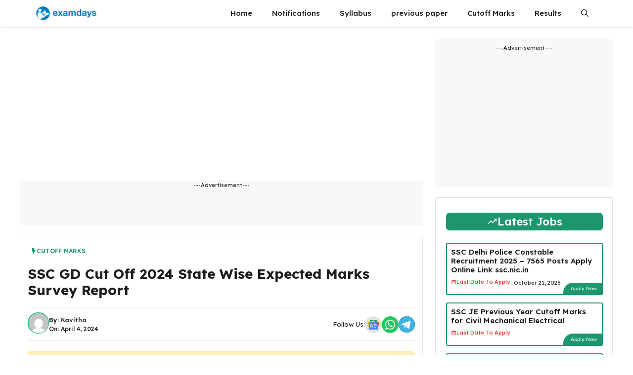

--- FILE ---
content_type: text/html; charset=UTF-8
request_url: https://examdays.com/ssc/ssc-gd-cut-off/
body_size: 31156
content:
<!DOCTYPE html>
<html lang="en-US">
<head>
	
	
    <title>SSC GD Cut Off 2024 State Wise Expected Marks Survey Report</title>
    <meta name="viewport" content="width=device-width, initial-scale=1.0">
	<meta charset="UTF-8">
	<meta name='robots' content='index, follow, max-image-preview:large, max-snippet:-1, max-video-preview:-1' />
	<style>img:is([sizes="auto" i], [sizes^="auto," i]) { contain-intrinsic-size: 3000px 1500px }</style>
	<meta name="viewport" content="width=device-width, initial-scale=1">
	<!-- This site is optimized with the Yoast SEO plugin v26.0 - https://yoast.com/wordpress/plugins/seo/ -->
	<title>SSC GD Cut Off 2024 State Wise Expected Marks Survey Report</title>
	<link rel="canonical" href="https://examdays.com/ssc/ssc-gd-cut-off/" />
	<meta property="og:locale" content="en_US" />
	<meta property="og:type" content="article" />
	<meta property="og:title" content="SSC GD Cut Off 2024 State Wise Expected Marks Survey Report" />
	<meta property="og:description" content="SSC GD Cut off: Staff Selection Committee SSC conducts the GD constable examination every year, those who are participating in ... Read more" />
	<meta property="og:url" content="https://examdays.com/ssc/ssc-gd-cut-off/" />
	<meta property="og:site_name" content="Examdays SSC Portal | SSC Exam Guidance | Study Materials" />
	<meta property="article:published_time" content="2024-04-04T14:03:31+00:00" />
	<meta property="article:modified_time" content="2024-04-04T14:03:45+00:00" />
	<meta property="og:image" content="https://examdays.com/ssc/wp-content/uploads/2019/05/ssc-gd-cut-off-marks.png" />
	<meta property="og:image:width" content="696" />
	<meta property="og:image:height" content="392" />
	<meta property="og:image:type" content="image/png" />
	<meta name="author" content="Kavitha" />
	<meta name="twitter:card" content="summary_large_image" />
	<meta name="twitter:label1" content="Written by" />
	<meta name="twitter:data1" content="Kavitha" />
	<meta name="twitter:label2" content="Est. reading time" />
	<meta name="twitter:data2" content="7 minutes" />
	<script type="application/ld+json" class="yoast-schema-graph">{"@context":"https://schema.org","@graph":[{"@type":"Article","@id":"https://examdays.com/ssc/ssc-gd-cut-off/#article","isPartOf":{"@id":"https://examdays.com/ssc/ssc-gd-cut-off/"},"author":{"name":"Kavitha","@id":"https://examdays.com/ssc/#/schema/person/f3596b43fb80b825e8fdc97e2dc6b7cc"},"headline":"SSC GD Cut Off 2024 State Wise Expected Marks Survey Report","datePublished":"2024-04-04T14:03:31+00:00","dateModified":"2024-04-04T14:03:45+00:00","mainEntityOfPage":{"@id":"https://examdays.com/ssc/ssc-gd-cut-off/"},"wordCount":828,"commentCount":2,"publisher":{"@id":"https://examdays.com/ssc/#organization"},"image":{"@id":"https://examdays.com/ssc/ssc-gd-cut-off/#primaryimage"},"thumbnailUrl":"https://examdays.com/ssc/wp-content/uploads/2019/05/ssc-gd-cut-off-marks.png","keywords":["ssc gd 2024 cut off","ssc gd 2024 expected cut off","ssc gd cut off","ssc gd cut off 2024","ssc gd cut off 2024 category wise","ssc gd cut off 2024 expected","ssc gd cut off 2024 female","ssc gd cut off 2024 state wise"],"articleSection":["Cutoff Marks"],"inLanguage":"en-US"},{"@type":["WebPage","FAQPage"],"@id":"https://examdays.com/ssc/ssc-gd-cut-off/","url":"https://examdays.com/ssc/ssc-gd-cut-off/","name":"SSC GD Cut Off 2024 State Wise Expected Marks Survey Report","isPartOf":{"@id":"https://examdays.com/ssc/#website"},"primaryImageOfPage":{"@id":"https://examdays.com/ssc/ssc-gd-cut-off/#primaryimage"},"image":{"@id":"https://examdays.com/ssc/ssc-gd-cut-off/#primaryimage"},"thumbnailUrl":"https://examdays.com/ssc/wp-content/uploads/2019/05/ssc-gd-cut-off-marks.png","datePublished":"2024-04-04T14:03:31+00:00","dateModified":"2024-04-04T14:03:45+00:00","breadcrumb":{"@id":"https://examdays.com/ssc/ssc-gd-cut-off/#breadcrumb"},"mainEntity":[{"@id":"https://examdays.com/ssc/ssc-gd-cut-off/#faq-question-1676266130743"},{"@id":"https://examdays.com/ssc/ssc-gd-cut-off/#faq-question-1676266135034"},{"@id":"https://examdays.com/ssc/ssc-gd-cut-off/#faq-question-1676266141473"},{"@id":"https://examdays.com/ssc/ssc-gd-cut-off/#faq-question-1676266149260"}],"inLanguage":"en-US","potentialAction":[{"@type":"ReadAction","target":["https://examdays.com/ssc/ssc-gd-cut-off/"]}]},{"@type":"ImageObject","inLanguage":"en-US","@id":"https://examdays.com/ssc/ssc-gd-cut-off/#primaryimage","url":"https://examdays.com/ssc/wp-content/uploads/2019/05/ssc-gd-cut-off-marks.png","contentUrl":"https://examdays.com/ssc/wp-content/uploads/2019/05/ssc-gd-cut-off-marks.png","width":696,"height":392,"caption":"ssc gd cut off marks"},{"@type":"BreadcrumbList","@id":"https://examdays.com/ssc/ssc-gd-cut-off/#breadcrumb","itemListElement":[{"@type":"ListItem","position":1,"name":"Home","item":"https://examdays.com/ssc/"},{"@type":"ListItem","position":2,"name":"SSC GD Cut Off 2024 State Wise Expected Marks Survey Report"}]},{"@type":"WebSite","@id":"https://examdays.com/ssc/#website","url":"https://examdays.com/ssc/","name":"Examdays SSC Portal | SSC Exam Guidance | Study Materials","description":"Complete SSC Exam Guidance | Online Tests | Study Materials","publisher":{"@id":"https://examdays.com/ssc/#organization"},"potentialAction":[{"@type":"SearchAction","target":{"@type":"EntryPoint","urlTemplate":"https://examdays.com/ssc/?s={search_term_string}"},"query-input":{"@type":"PropertyValueSpecification","valueRequired":true,"valueName":"search_term_string"}}],"inLanguage":"en-US"},{"@type":"Organization","@id":"https://examdays.com/ssc/#organization","name":"Examdays SSC Portal | SSC Exam Guidance | Study Materials","url":"https://examdays.com/ssc/","logo":{"@type":"ImageObject","inLanguage":"en-US","@id":"https://examdays.com/ssc/#/schema/logo/image/","url":"https://examdays.com/ssc/wp-content/uploads/2025/06/noBgColor-1-scaled.png","contentUrl":"https://examdays.com/ssc/wp-content/uploads/2025/06/noBgColor-1-scaled.png","width":2560,"height":679,"caption":"Examdays SSC Portal | SSC Exam Guidance | Study Materials"},"image":{"@id":"https://examdays.com/ssc/#/schema/logo/image/"}},{"@type":"Person","@id":"https://examdays.com/ssc/#/schema/person/f3596b43fb80b825e8fdc97e2dc6b7cc","name":"Kavitha","url":"https://examdays.com/ssc/author/miyalahyg547jndr56kj/"},{"@type":"Question","@id":"https://examdays.com/ssc/ssc-gd-cut-off/#faq-question-1676266130743","position":1,"url":"https://examdays.com/ssc/ssc-gd-cut-off/#faq-question-1676266130743","name":"SSC GD Cut off 2024 state wise?","answerCount":1,"acceptedAnswer":{"@type":"Answer","text":"SSC GD cutoff marks are available as per the state wise, please refer to the above tabular form for instant cutoff marks verification.","inLanguage":"en-US"},"inLanguage":"en-US"},{"@type":"Question","@id":"https://examdays.com/ssc/ssc-gd-cut-off/#faq-question-1676266135034","position":2,"url":"https://examdays.com/ssc/ssc-gd-cut-off/#faq-question-1676266135034","name":"SSC gd cut off 2024 category wise?","answerCount":1,"acceptedAnswer":{"@type":"Answer","text":"Candidates can check the reservation/category wise, like say; OBC / BC, SC, ST, and other important reservations wise.","inLanguage":"en-US"},"inLanguage":"en-US"},{"@type":"Question","@id":"https://examdays.com/ssc/ssc-gd-cut-off/#faq-question-1676266141473","position":3,"url":"https://examdays.com/ssc/ssc-gd-cut-off/#faq-question-1676266141473","name":"SSC GD Cut off 2024 female?","answerCount":1,"acceptedAnswer":{"@type":"Answer","text":"SSC GD cutoff marks vary between males and females during the selection process.","inLanguage":"en-US"},"inLanguage":"en-US"},{"@type":"Question","@id":"https://examdays.com/ssc/ssc-gd-cut-off/#faq-question-1676266149260","position":4,"url":"https://examdays.com/ssc/ssc-gd-cut-off/#faq-question-1676266149260","name":"SSC GD Cut off marks 2024?","answerCount":1,"acceptedAnswer":{"@type":"Answer","text":"The latest SSC GD cutoff score has been added for reference. ","inLanguage":"en-US"},"inLanguage":"en-US"}]}</script>
	<!-- / Yoast SEO plugin. -->


<link href='https://fonts.gstatic.com' crossorigin rel='preconnect' />
<link href='https://fonts.googleapis.com' crossorigin rel='preconnect' />
<link rel="alternate" type="application/rss+xml" title="Examdays SSC Portal | SSC Exam Guidance | Study Materials &raquo; Feed" href="https://examdays.com/ssc/feed/" />
<script>
window._wpemojiSettings = {"baseUrl":"https:\/\/s.w.org\/images\/core\/emoji\/16.0.1\/72x72\/","ext":".png","svgUrl":"https:\/\/s.w.org\/images\/core\/emoji\/16.0.1\/svg\/","svgExt":".svg","source":{"concatemoji":"https:\/\/examdays.com\/ssc\/wp-includes\/js\/wp-emoji-release.min.js?ver=6.8.3"}};
/*! This file is auto-generated */
!function(s,n){var o,i,e;function c(e){try{var t={supportTests:e,timestamp:(new Date).valueOf()};sessionStorage.setItem(o,JSON.stringify(t))}catch(e){}}function p(e,t,n){e.clearRect(0,0,e.canvas.width,e.canvas.height),e.fillText(t,0,0);var t=new Uint32Array(e.getImageData(0,0,e.canvas.width,e.canvas.height).data),a=(e.clearRect(0,0,e.canvas.width,e.canvas.height),e.fillText(n,0,0),new Uint32Array(e.getImageData(0,0,e.canvas.width,e.canvas.height).data));return t.every(function(e,t){return e===a[t]})}function u(e,t){e.clearRect(0,0,e.canvas.width,e.canvas.height),e.fillText(t,0,0);for(var n=e.getImageData(16,16,1,1),a=0;a<n.data.length;a++)if(0!==n.data[a])return!1;return!0}function f(e,t,n,a){switch(t){case"flag":return n(e,"\ud83c\udff3\ufe0f\u200d\u26a7\ufe0f","\ud83c\udff3\ufe0f\u200b\u26a7\ufe0f")?!1:!n(e,"\ud83c\udde8\ud83c\uddf6","\ud83c\udde8\u200b\ud83c\uddf6")&&!n(e,"\ud83c\udff4\udb40\udc67\udb40\udc62\udb40\udc65\udb40\udc6e\udb40\udc67\udb40\udc7f","\ud83c\udff4\u200b\udb40\udc67\u200b\udb40\udc62\u200b\udb40\udc65\u200b\udb40\udc6e\u200b\udb40\udc67\u200b\udb40\udc7f");case"emoji":return!a(e,"\ud83e\udedf")}return!1}function g(e,t,n,a){var r="undefined"!=typeof WorkerGlobalScope&&self instanceof WorkerGlobalScope?new OffscreenCanvas(300,150):s.createElement("canvas"),o=r.getContext("2d",{willReadFrequently:!0}),i=(o.textBaseline="top",o.font="600 32px Arial",{});return e.forEach(function(e){i[e]=t(o,e,n,a)}),i}function t(e){var t=s.createElement("script");t.src=e,t.defer=!0,s.head.appendChild(t)}"undefined"!=typeof Promise&&(o="wpEmojiSettingsSupports",i=["flag","emoji"],n.supports={everything:!0,everythingExceptFlag:!0},e=new Promise(function(e){s.addEventListener("DOMContentLoaded",e,{once:!0})}),new Promise(function(t){var n=function(){try{var e=JSON.parse(sessionStorage.getItem(o));if("object"==typeof e&&"number"==typeof e.timestamp&&(new Date).valueOf()<e.timestamp+604800&&"object"==typeof e.supportTests)return e.supportTests}catch(e){}return null}();if(!n){if("undefined"!=typeof Worker&&"undefined"!=typeof OffscreenCanvas&&"undefined"!=typeof URL&&URL.createObjectURL&&"undefined"!=typeof Blob)try{var e="postMessage("+g.toString()+"("+[JSON.stringify(i),f.toString(),p.toString(),u.toString()].join(",")+"));",a=new Blob([e],{type:"text/javascript"}),r=new Worker(URL.createObjectURL(a),{name:"wpTestEmojiSupports"});return void(r.onmessage=function(e){c(n=e.data),r.terminate(),t(n)})}catch(e){}c(n=g(i,f,p,u))}t(n)}).then(function(e){for(var t in e)n.supports[t]=e[t],n.supports.everything=n.supports.everything&&n.supports[t],"flag"!==t&&(n.supports.everythingExceptFlag=n.supports.everythingExceptFlag&&n.supports[t]);n.supports.everythingExceptFlag=n.supports.everythingExceptFlag&&!n.supports.flag,n.DOMReady=!1,n.readyCallback=function(){n.DOMReady=!0}}).then(function(){return e}).then(function(){var e;n.supports.everything||(n.readyCallback(),(e=n.source||{}).concatemoji?t(e.concatemoji):e.wpemoji&&e.twemoji&&(t(e.twemoji),t(e.wpemoji)))}))}((window,document),window._wpemojiSettings);
</script>

<style id='wp-emoji-styles-inline-css'>

	img.wp-smiley, img.emoji {
		display: inline !important;
		border: none !important;
		box-shadow: none !important;
		height: 1em !important;
		width: 1em !important;
		margin: 0 0.07em !important;
		vertical-align: -0.1em !important;
		background: none !important;
		padding: 0 !important;
	}
</style>
<link rel='stylesheet' id='wp-block-library-css' href='https://examdays.com/ssc/wp-includes/css/dist/block-library/style.min.css?ver=6.8.3' media='all' />
<style id='classic-theme-styles-inline-css'>
/*! This file is auto-generated */
.wp-block-button__link{color:#fff;background-color:#32373c;border-radius:9999px;box-shadow:none;text-decoration:none;padding:calc(.667em + 2px) calc(1.333em + 2px);font-size:1.125em}.wp-block-file__button{background:#32373c;color:#fff;text-decoration:none}
</style>
<style id='global-styles-inline-css'>
:root{--wp--preset--aspect-ratio--square: 1;--wp--preset--aspect-ratio--4-3: 4/3;--wp--preset--aspect-ratio--3-4: 3/4;--wp--preset--aspect-ratio--3-2: 3/2;--wp--preset--aspect-ratio--2-3: 2/3;--wp--preset--aspect-ratio--16-9: 16/9;--wp--preset--aspect-ratio--9-16: 9/16;--wp--preset--color--black: #000000;--wp--preset--color--cyan-bluish-gray: #abb8c3;--wp--preset--color--white: #ffffff;--wp--preset--color--pale-pink: #f78da7;--wp--preset--color--vivid-red: #cf2e2e;--wp--preset--color--luminous-vivid-orange: #ff6900;--wp--preset--color--luminous-vivid-amber: #fcb900;--wp--preset--color--light-green-cyan: #7bdcb5;--wp--preset--color--vivid-green-cyan: #00d084;--wp--preset--color--pale-cyan-blue: #8ed1fc;--wp--preset--color--vivid-cyan-blue: #0693e3;--wp--preset--color--vivid-purple: #9b51e0;--wp--preset--color--background: var(--background);--wp--preset--color--background-1: var(--background-1);--wp--preset--color--text-1: var(--text-1);--wp--preset--color--text-2: var(--text-2);--wp--preset--color--link-text: var(--link-text);--wp--preset--color--color-background: var(--color-background);--wp--preset--color--color-background-hover: var(--color-background-hover);--wp--preset--color--border-color: var(--border-color);--wp--preset--gradient--vivid-cyan-blue-to-vivid-purple: linear-gradient(135deg,rgba(6,147,227,1) 0%,rgb(155,81,224) 100%);--wp--preset--gradient--light-green-cyan-to-vivid-green-cyan: linear-gradient(135deg,rgb(122,220,180) 0%,rgb(0,208,130) 100%);--wp--preset--gradient--luminous-vivid-amber-to-luminous-vivid-orange: linear-gradient(135deg,rgba(252,185,0,1) 0%,rgba(255,105,0,1) 100%);--wp--preset--gradient--luminous-vivid-orange-to-vivid-red: linear-gradient(135deg,rgba(255,105,0,1) 0%,rgb(207,46,46) 100%);--wp--preset--gradient--very-light-gray-to-cyan-bluish-gray: linear-gradient(135deg,rgb(238,238,238) 0%,rgb(169,184,195) 100%);--wp--preset--gradient--cool-to-warm-spectrum: linear-gradient(135deg,rgb(74,234,220) 0%,rgb(151,120,209) 20%,rgb(207,42,186) 40%,rgb(238,44,130) 60%,rgb(251,105,98) 80%,rgb(254,248,76) 100%);--wp--preset--gradient--blush-light-purple: linear-gradient(135deg,rgb(255,206,236) 0%,rgb(152,150,240) 100%);--wp--preset--gradient--blush-bordeaux: linear-gradient(135deg,rgb(254,205,165) 0%,rgb(254,45,45) 50%,rgb(107,0,62) 100%);--wp--preset--gradient--luminous-dusk: linear-gradient(135deg,rgb(255,203,112) 0%,rgb(199,81,192) 50%,rgb(65,88,208) 100%);--wp--preset--gradient--pale-ocean: linear-gradient(135deg,rgb(255,245,203) 0%,rgb(182,227,212) 50%,rgb(51,167,181) 100%);--wp--preset--gradient--electric-grass: linear-gradient(135deg,rgb(202,248,128) 0%,rgb(113,206,126) 100%);--wp--preset--gradient--midnight: linear-gradient(135deg,rgb(2,3,129) 0%,rgb(40,116,252) 100%);--wp--preset--font-size--small: 13px;--wp--preset--font-size--medium: 20px;--wp--preset--font-size--large: 36px;--wp--preset--font-size--x-large: 42px;--wp--preset--spacing--20: 0.44rem;--wp--preset--spacing--30: 0.67rem;--wp--preset--spacing--40: 1rem;--wp--preset--spacing--50: 1.5rem;--wp--preset--spacing--60: 2.25rem;--wp--preset--spacing--70: 3.38rem;--wp--preset--spacing--80: 5.06rem;--wp--preset--shadow--natural: 6px 6px 9px rgba(0, 0, 0, 0.2);--wp--preset--shadow--deep: 12px 12px 50px rgba(0, 0, 0, 0.4);--wp--preset--shadow--sharp: 6px 6px 0px rgba(0, 0, 0, 0.2);--wp--preset--shadow--outlined: 6px 6px 0px -3px rgba(255, 255, 255, 1), 6px 6px rgba(0, 0, 0, 1);--wp--preset--shadow--crisp: 6px 6px 0px rgba(0, 0, 0, 1);}:where(.is-layout-flex){gap: 0.5em;}:where(.is-layout-grid){gap: 0.5em;}body .is-layout-flex{display: flex;}.is-layout-flex{flex-wrap: wrap;align-items: center;}.is-layout-flex > :is(*, div){margin: 0;}body .is-layout-grid{display: grid;}.is-layout-grid > :is(*, div){margin: 0;}:where(.wp-block-columns.is-layout-flex){gap: 2em;}:where(.wp-block-columns.is-layout-grid){gap: 2em;}:where(.wp-block-post-template.is-layout-flex){gap: 1.25em;}:where(.wp-block-post-template.is-layout-grid){gap: 1.25em;}.has-black-color{color: var(--wp--preset--color--black) !important;}.has-cyan-bluish-gray-color{color: var(--wp--preset--color--cyan-bluish-gray) !important;}.has-white-color{color: var(--wp--preset--color--white) !important;}.has-pale-pink-color{color: var(--wp--preset--color--pale-pink) !important;}.has-vivid-red-color{color: var(--wp--preset--color--vivid-red) !important;}.has-luminous-vivid-orange-color{color: var(--wp--preset--color--luminous-vivid-orange) !important;}.has-luminous-vivid-amber-color{color: var(--wp--preset--color--luminous-vivid-amber) !important;}.has-light-green-cyan-color{color: var(--wp--preset--color--light-green-cyan) !important;}.has-vivid-green-cyan-color{color: var(--wp--preset--color--vivid-green-cyan) !important;}.has-pale-cyan-blue-color{color: var(--wp--preset--color--pale-cyan-blue) !important;}.has-vivid-cyan-blue-color{color: var(--wp--preset--color--vivid-cyan-blue) !important;}.has-vivid-purple-color{color: var(--wp--preset--color--vivid-purple) !important;}.has-black-background-color{background-color: var(--wp--preset--color--black) !important;}.has-cyan-bluish-gray-background-color{background-color: var(--wp--preset--color--cyan-bluish-gray) !important;}.has-white-background-color{background-color: var(--wp--preset--color--white) !important;}.has-pale-pink-background-color{background-color: var(--wp--preset--color--pale-pink) !important;}.has-vivid-red-background-color{background-color: var(--wp--preset--color--vivid-red) !important;}.has-luminous-vivid-orange-background-color{background-color: var(--wp--preset--color--luminous-vivid-orange) !important;}.has-luminous-vivid-amber-background-color{background-color: var(--wp--preset--color--luminous-vivid-amber) !important;}.has-light-green-cyan-background-color{background-color: var(--wp--preset--color--light-green-cyan) !important;}.has-vivid-green-cyan-background-color{background-color: var(--wp--preset--color--vivid-green-cyan) !important;}.has-pale-cyan-blue-background-color{background-color: var(--wp--preset--color--pale-cyan-blue) !important;}.has-vivid-cyan-blue-background-color{background-color: var(--wp--preset--color--vivid-cyan-blue) !important;}.has-vivid-purple-background-color{background-color: var(--wp--preset--color--vivid-purple) !important;}.has-black-border-color{border-color: var(--wp--preset--color--black) !important;}.has-cyan-bluish-gray-border-color{border-color: var(--wp--preset--color--cyan-bluish-gray) !important;}.has-white-border-color{border-color: var(--wp--preset--color--white) !important;}.has-pale-pink-border-color{border-color: var(--wp--preset--color--pale-pink) !important;}.has-vivid-red-border-color{border-color: var(--wp--preset--color--vivid-red) !important;}.has-luminous-vivid-orange-border-color{border-color: var(--wp--preset--color--luminous-vivid-orange) !important;}.has-luminous-vivid-amber-border-color{border-color: var(--wp--preset--color--luminous-vivid-amber) !important;}.has-light-green-cyan-border-color{border-color: var(--wp--preset--color--light-green-cyan) !important;}.has-vivid-green-cyan-border-color{border-color: var(--wp--preset--color--vivid-green-cyan) !important;}.has-pale-cyan-blue-border-color{border-color: var(--wp--preset--color--pale-cyan-blue) !important;}.has-vivid-cyan-blue-border-color{border-color: var(--wp--preset--color--vivid-cyan-blue) !important;}.has-vivid-purple-border-color{border-color: var(--wp--preset--color--vivid-purple) !important;}.has-vivid-cyan-blue-to-vivid-purple-gradient-background{background: var(--wp--preset--gradient--vivid-cyan-blue-to-vivid-purple) !important;}.has-light-green-cyan-to-vivid-green-cyan-gradient-background{background: var(--wp--preset--gradient--light-green-cyan-to-vivid-green-cyan) !important;}.has-luminous-vivid-amber-to-luminous-vivid-orange-gradient-background{background: var(--wp--preset--gradient--luminous-vivid-amber-to-luminous-vivid-orange) !important;}.has-luminous-vivid-orange-to-vivid-red-gradient-background{background: var(--wp--preset--gradient--luminous-vivid-orange-to-vivid-red) !important;}.has-very-light-gray-to-cyan-bluish-gray-gradient-background{background: var(--wp--preset--gradient--very-light-gray-to-cyan-bluish-gray) !important;}.has-cool-to-warm-spectrum-gradient-background{background: var(--wp--preset--gradient--cool-to-warm-spectrum) !important;}.has-blush-light-purple-gradient-background{background: var(--wp--preset--gradient--blush-light-purple) !important;}.has-blush-bordeaux-gradient-background{background: var(--wp--preset--gradient--blush-bordeaux) !important;}.has-luminous-dusk-gradient-background{background: var(--wp--preset--gradient--luminous-dusk) !important;}.has-pale-ocean-gradient-background{background: var(--wp--preset--gradient--pale-ocean) !important;}.has-electric-grass-gradient-background{background: var(--wp--preset--gradient--electric-grass) !important;}.has-midnight-gradient-background{background: var(--wp--preset--gradient--midnight) !important;}.has-small-font-size{font-size: var(--wp--preset--font-size--small) !important;}.has-medium-font-size{font-size: var(--wp--preset--font-size--medium) !important;}.has-large-font-size{font-size: var(--wp--preset--font-size--large) !important;}.has-x-large-font-size{font-size: var(--wp--preset--font-size--x-large) !important;}
:where(.wp-block-post-template.is-layout-flex){gap: 1.25em;}:where(.wp-block-post-template.is-layout-grid){gap: 1.25em;}
:where(.wp-block-columns.is-layout-flex){gap: 2em;}:where(.wp-block-columns.is-layout-grid){gap: 2em;}
:root :where(.wp-block-pullquote){font-size: 1.5em;line-height: 1.6;}
</style>
<link rel='stylesheet' id='generate-style-css' href='https://examdays.com/ssc/wp-content/themes/generatepress/assets/css/main.min.css?ver=3.6.0' media='all' />
<style id='generate-style-inline-css'>
.is-right-sidebar{width:30%;}.is-left-sidebar{width:25%;}.site-content .content-area{width:70%;}@media (max-width: 768px){.main-navigation .menu-toggle,.sidebar-nav-mobile:not(#sticky-placeholder){display:block;}.main-navigation ul,.gen-sidebar-nav,.main-navigation:not(.slideout-navigation):not(.toggled) .main-nav > ul,.has-inline-mobile-toggle #site-navigation .inside-navigation > *:not(.navigation-search):not(.main-nav){display:none;}.nav-align-right .inside-navigation,.nav-align-center .inside-navigation{justify-content:space-between;}}
.dynamic-author-image-rounded{border-radius:100%;}.dynamic-featured-image, .dynamic-author-image{vertical-align:middle;}.one-container.blog .dynamic-content-template:not(:last-child), .one-container.archive .dynamic-content-template:not(:last-child){padding-bottom:0px;}.dynamic-entry-excerpt > p:last-child{margin-bottom:0px;}
</style>
<link rel='stylesheet' id='generate-google-fonts-css' href='https://fonts.googleapis.com/css?family=Lexend+Deca%3A100%2C200%2C300%2Cregular%2C500%2C600%2C700%2C800%2C900&#038;display=auto&#038;ver=3.6.0' media='all' />
<link rel='stylesheet' id='generatepress-dynamic-css' href='https://examdays.com/ssc/wp-content/uploads/generatepress/style.min.css?ver=1758621683' media='all' />
<link rel='stylesheet' id='generate-child-css' href='https://examdays.com/ssc/wp-content/themes/gp-jobs-pro/style.css?ver=1751185886' media='all' />
<style id='generateblocks-inline-css'>
.gb-container.gb-tabs__item:not(.gb-tabs__item-open){display:none;}.gb-container-b6495c54{margin-right:0px;margin-left:0px;}.gb-container-5e2d6143{min-height:90px;max-width:1200px;font-size:11px;text-align:center;margin-right:auto;margin-left:auto;background-color:#f8f8f8;}@media (max-width: 767px) {.gb-container-b6495c54{margin-right:0px;margin-left:0px;}}:root{--gb-container-width:1200px;}.gb-container .wp-block-image img{vertical-align:middle;}.gb-grid-wrapper .wp-block-image{margin-bottom:0;}.gb-highlight{background:none;}.gb-shape{line-height:0;}.gb-container-link{position:absolute;top:0;right:0;bottom:0;left:0;z-index:99;}.gb-element-dab8ff69{padding-left:0px;padding-right:0px}@media (max-width:1024px){.gb-element-dab8ff69{padding-left:0px;padding-right:0px}}.gb-element-034c937d{border:1px solid var(--border-color);padding:15px}.gb-element-eea55384{align-items:center;column-gap:6px;display:flex;flex-direction:row;justify-content:flex-start;margin-left:auto;margin-right:auto;max-width:var(--gb-container-width);row-gap:6px}.gb-element-d35c8c35{display:flex;flex-direction:row;justify-content:space-between;margin-bottom:20px;padding-bottom:8px;padding-top:8px;border-top:1px solid var(--border-color);border-bottom:1px solid var(--border-color)}.gb-element-42c53a4b{align-items:center;column-gap:15px;display:flex;flex-direction:row;row-gap:10px}.gb-element-8cff9dc5{align-items:center;column-gap:6px;display:inline-flex;flex-direction:row;row-gap:6px}.gb-element-662cfbdb{background-color:#f8f8f8;font-size:11px;margin-bottom:20px;min-height:90px;text-align:center}.gb-element-4b20f2f1{margin-bottom:20px;border:1.5px solid var(--border-color);border-radius:5px;padding:20px 15px}.gb-element-bae5963f{margin-bottom:15px;border:2px solid var(--color-background-hover);border-radius:5px;padding:10px}.gb-element-299018f9{column-gap:20px;display:grid;grid-template-columns:repeat(2,minmax(0,1fr));row-gap:20px}@media (max-width:767px){.gb-element-299018f9{grid-template-columns:1fr}}.gb-element-9462e6de{column-gap:6px;display:flex;flex-direction:row;grid-template-columns:repeat(2,minmax(0,1fr));row-gap:6px;border:2px solid var(--color-background-hover);border-radius:5px;padding:10px}@media (max-width:1024px){.gb-element-9462e6de{grid-template-columns:repeat(2,minmax(0,1fr))}}@media (max-width:767px){.gb-element-9462e6de{grid-template-columns:1fr}}.gb-element-3139cfb2{column-gap:6px;display:flex;flex-direction:row;grid-template-columns:repeat(2,minmax(0,1fr));row-gap:6px;border:2px solid var(--color-background-hover);border-radius:5px;padding:10px}@media (max-width:1024px){.gb-element-3139cfb2{grid-template-columns:repeat(2,minmax(0,1fr))}}@media (max-width:767px){.gb-element-3139cfb2{grid-template-columns:1fr}}.gb-element-86e10fc7{column-gap:6px;display:flex;flex-direction:row;grid-template-columns:repeat(2,minmax(0,1fr));row-gap:6px;border:2px solid var(--color-background-hover);border-radius:5px;padding:10px}@media (max-width:1024px){.gb-element-86e10fc7{grid-template-columns:repeat(2,minmax(0,1fr))}}@media (max-width:767px){.gb-element-86e10fc7{grid-template-columns:1fr}}.gb-element-efa005ca{column-gap:6px;display:flex;flex-direction:row;grid-template-columns:repeat(2,minmax(0,1fr));row-gap:6px;border:2px solid var(--color-background-hover);border-radius:5px;padding:10px}@media (max-width:1024px){.gb-element-efa005ca{grid-template-columns:repeat(2,minmax(0,1fr))}}@media (max-width:767px){.gb-element-efa005ca{grid-template-columns:1fr}}.gb-element-5b2e2785{column-gap:6px;display:flex;flex-direction:row;grid-template-columns:repeat(2,minmax(0,1fr));row-gap:6px;border:2px solid var(--color-background-hover);border-radius:5px;padding:10px}@media (max-width:1024px){.gb-element-5b2e2785{grid-template-columns:repeat(2,minmax(0,1fr))}}@media (max-width:767px){.gb-element-5b2e2785{grid-template-columns:1fr}}.gb-element-2e725ba7{column-gap:6px;display:flex;flex-direction:row;grid-template-columns:repeat(2,minmax(0,1fr));row-gap:6px;border:2px solid var(--color-background-hover);border-radius:5px;padding:10px}@media (max-width:1024px){.gb-element-2e725ba7{grid-template-columns:repeat(2,minmax(0,1fr))}}@media (max-width:767px){.gb-element-2e725ba7{grid-template-columns:1fr}}.gb-element-36203674{margin-top:25px}.gb-element-1c23db16{column-gap:6px;margin-bottom:6px;margin-top:6px;row-gap:6px}.gb-element-37b3a325{background-color:#f8f8f8;font-size:11px;margin-bottom:20px;min-height:300px;text-align:center;padding:10px}.gb-element-1fd2fe56{border:1.5px solid var(--border-color);border-radius:5px;padding:30px 20px}.gb-element-ecaf05ee{column-gap:5px;display:inline-block;flex-direction:row;row-gap:5px}.gb-element-cf7bd70c{align-items:center;display:flex;flex-direction:row;justify-content:flex-end;margin-bottom:-8px;margin-right:-8px;margin-top:-10px}.gb-element-cf7bd70c a{color:var(--background)}.gb-element-cf7bd70c a:hover{color:var(--background)}.gb-element-47527c06{background-color:#2f343c;margin-top:160px;padding-bottom:30px;padding-top:60px}.gb-element-f9b0de41{margin-left:auto;margin-right:auto;max-width:var(--gb-container-width)}.gb-element-0d822299{background-color:var(--background);box-shadow:0px 0px 9px 1px rgba(0,0,0,0.1);margin-bottom:40px;margin-top:-140px;border-radius:15px;padding:40px 30px 30px 30px}.gb-element-76079c4d{column-gap:1em;display:grid;grid-template-columns:repeat(4,minmax(0,1fr));row-gap:1em}@media (max-width:1024px){.gb-element-76079c4d{grid-template-columns:repeat(2,minmax(0,1fr))}}@media (max-width:767px){.gb-element-76079c4d{column-gap:20px;grid-template-columns:1fr;row-gap:20px}}.gb-element-264a1176{border-right-color:var(--border-color);border-top-color:var(--border-color);border-top-left-radius:1.5px;grid-template-columns:repeat(4,minmax(0,1fr));padding-left:15px;border-left:1.5px solid var(--border-color)}@media (max-width:1024px){.gb-element-264a1176{grid-template-columns:repeat(2,minmax(0,1fr))}}.gb-element-2cd6f373{border-right-color:var(--border-color);border-top-color:var(--border-color);border-top-left-radius:1.5px;grid-template-columns:repeat(4,minmax(0,1fr));padding-left:15px;border-left:1.5px solid var(--border-color)}@media (max-width:1024px){.gb-element-2cd6f373{grid-template-columns:repeat(2,minmax(0,1fr))}}.gb-element-8f2d6ac0{padding-left:15px;border-left:1.5px solid var(--border-color)}.gb-element-1dedc98e{align-items:center;display:flex;flex-direction:row;justify-content:space-between;margin-bottom:30px;position:relative;z-index:2}.gb-element-a7a3964e{align-items:center;column-gap:20px;display:flex;flex-direction:row;justify-content:center;margin-bottom:30px;row-gap:10px}@media (max-width:1024px){.gb-element-0a164f13{padding-left:20px;padding-right:20px}}.gb-element-ab09abbb{margin-left:auto;margin-right:auto;max-width:var(--gb-container-width)}.gb-element-b44ddc3f{margin-bottom:25px;border:1.5px solid var(--border-color);border-radius:5px;padding:10px 15px}.gb-element-001e72fe{column-gap:1em;display:grid;grid-template-columns:1fr 3fr;row-gap:1em}@media (max-width:767px){.gb-element-001e72fe{grid-template-columns:1fr}}.gb-element-8a018616{text-align:center}@media (max-width:767px){.gb-element-8a018616{text-align:center}}@media (max-width:767px){.gb-element-c5d1ca09{text-align:center}}@media (max-width:1024px){.gb-element-f8805325{padding-left:20px;padding-right:20px}}.gb-element-b4db0807{margin-left:auto;margin-right:auto;max-width:var(--gb-container-width)}.gb-element-3cefe7da{align-items:center;column-gap:5px;display:flex;margin-bottom:5px;row-gap:5px}.gb-element-4de62c44{align-items:center;column-gap:5px;display:flex;margin-bottom:5px;row-gap:5px}.gb-element-e2a2190e{align-items:center;column-gap:5px;display:flex;margin-bottom:7px;row-gap:5px}.gb-element-77790ee9{align-items:center;display:flex;margin-bottom:6px}@media (max-width:1024px){.gb-element-702a8b5f{padding-left:20px;padding-right:20px}}.gb-element-9365a04c{margin-left:auto;margin-right:auto;max-width:var(--gb-container-width)}.gb-element-1b32203d{background-color:#e7f9ff;display:flex;flex-direction:row;justify-content:space-between;margin-bottom:15px;border:1.5px solid var(--border-color);border-radius:5px;padding:8px 20px}.gb-element-1b32203d a{color:var(--background)}.gb-element-1b32203d a:hover{color:var(--background)}.gb-element-37094079{background-color:#e7f9ff;display:flex;flex-direction:row;justify-content:space-between;border:1.5px solid var(--border-color);border-radius:5px;padding:8px 20px}.gb-element-37094079 a{color:var(--background)}.gb-element-37094079 a:hover{color:var(--background)}.gb-text-5d34f45a{align-items:center;color:var(--color-background-hover);column-gap:0.5em;display:inline-flex;font-size:12px;font-weight:600;text-transform:uppercase;border-radius:3px;padding:2px 6px}.gb-text-5d34f45a .gb-shape svg{width:1em;height:1em;fill:currentColor}.gb-text-5d34f45a a{color:var(--color-background-hover)}.gb-text-5d34f45a a:hover{color:var(--color-background-hover)}.gb-text-5f3cc0fa{font-size:13px;font-weight:600;margin-bottom:0px}.gb-text-5f3cc0fa a{color:var(--text-2)}.gb-text-5f3cc0fa a:hover{color:var(--text-2);margin-bottom:3px}.gb-text-14127097{font-size:12px;font-weight:500;margin-bottom:0px}.gb-text-74b72f62{font-size:13px;margin-bottom:0px}.gb-text-417f848b{align-items:center;background-color:var(--border-color);color:#ffffff;column-gap:0.5em;display:inline-flex;text-decoration:none;border-radius:24px;padding:5px}.gb-text-417f848b:is(:hover,:focus){color:#ffffff}.gb-text-417f848b .gb-shape svg{width:24px;height:24px;fill:currentColor}.gb-text-de707c85{align-items:center;background-color:#23c761;color:#ffffff;column-gap:0.5em;display:inline-flex;text-decoration:none;border-radius:24px;padding:7px}.gb-text-de707c85:is(:hover,:focus){color:#ffffff}.gb-text-de707c85 .gb-shape svg{width:20px;height:20px;fill:currentColor}.gb-text-134f3d98{align-items:center;background-color:var(--text-2);color:#ffffff;column-gap:0.5em;display:inline-flex;text-decoration:none;border-radius:24px}.gb-text-134f3d98:is(:hover,:focus){color:#ffffff}.gb-text-134f3d98 .gb-shape svg{width:33px;height:33px;fill:currentColor;color:var(--background)}.gb-text-391f6014{background-color:#f2f2f2;border-left:7px solid var(--color-background-hover);padding:4px 8px}.gb-text-aabff142{font-size:13px;margin-bottom:0px}.gb-text-676d9a0e{align-items:center;color:var(--color-background);column-gap:0.5em;display:inline-flex;font-size:13px;font-weight:500;margin-bottom:0px}.gb-text-676d9a0e .gb-shape svg{width:1em;height:1em;fill:currentColor}.gb-text-7fae39b9{font-size:13px;margin-bottom:0px}.gb-text-3a8ac584{align-items:center;color:var(--color-background);column-gap:0.5em;display:inline-flex;font-size:13px;font-weight:500;margin-bottom:0px}.gb-text-3a8ac584 .gb-shape svg{width:1em;height:1em;fill:currentColor}.gb-text-ccde8687{font-size:13px;margin-bottom:0px}.gb-text-adfea410{align-items:center;color:var(--color-background);column-gap:0.5em;display:inline-flex;font-size:13px;font-weight:500;margin-bottom:0px}.gb-text-adfea410 .gb-shape svg{width:1em;height:1em;fill:currentColor}.gb-text-4225cacb{font-size:13px;margin-bottom:0px}.gb-text-c939b5a2{align-items:center;color:var(--color-background);column-gap:0.5em;display:inline-flex;font-size:13px;font-weight:500;margin-bottom:0px}.gb-text-c939b5a2 .gb-shape svg{width:1em;height:1em;fill:currentColor}.gb-text-965b57b4{font-size:13px;margin-bottom:0px}.gb-text-f41f7c0a{align-items:center;color:var(--color-background);column-gap:0.5em;display:inline-flex;font-size:13px;font-weight:500;margin-bottom:0px}.gb-text-f41f7c0a .gb-shape svg{width:1em;height:1em;fill:currentColor}.gb-text-3322cdd4{font-size:13px;margin-bottom:0px}.gb-text-641ad95a{align-items:center;color:var(--color-background);column-gap:0.5em;display:inline-flex;font-size:13px;font-weight:500;margin-bottom:0px}.gb-text-641ad95a .gb-shape svg{width:1em;height:1em;fill:currentColor}.gb-text-e488bf85{font-size:13px;margin-bottom:0px}.gb-text-0a8ad02b{align-items:center;background-color:var(--background);color:var(--color-background-hover);column-gap:0.5em;display:flex;justify-content:center;text-decoration:none;border:2px solid var(--color-background-hover);border-radius:30px;padding:8px 30px}.gb-text-0a8ad02b:is(:hover,:focus){background-color:var(--color-background-hover);color:var(--background);transition:all 0.5s ease 0s;transform:translate3d(3px,0px,0px)}.gb-text-0a8ad02b .gb-shape svg{width:1em;height:1em;fill:currentColor}.gb-text-3b210691{align-items:center;color:var(--text-2);column-gap:0.5em;display:inline-flex;font-size:11px;font-weight:600;margin-bottom:0px;text-transform:uppercase}.gb-text-3b210691 .gb-shape svg{width:1em;height:1em;fill:currentColor}.gb-text-3b210691 a{color:var(--text-2)}.gb-text-3b210691 a:hover{color:var(--text-2)}.gb-text-1746e3f6{align-items:center;background-color:var(--color-background-hover);color:var(--background);column-gap:0.5em;display:flex;justify-content:center;margin-bottom:25px;text-align:center;border-radius:7px;padding:5px 10px}.gb-text-1746e3f6 .gb-shape svg{width:1em;height:1em;fill:currentColor}.gb-text-7f4e777b{font-size:15px;margin-bottom:6px}.gb-text-7f4e777b a{color:var(--text-1)}.gb-text-7f4e777b a:hover{color:var(--color-background-hover);transition:all 0.5s ease 0s}@media (max-width:767px){.gb-text-7f4e777b{font-size:14px}}.gb-text-54714726{align-items:center;color:#ef3838;column-gap:0.5em;display:inline-flex;font-size:11px;font-weight:500;margin-bottom:0px}.gb-text-54714726 .gb-shape svg{width:1em;height:1em;fill:currentColor;color:#ef3838}.gb-text-6e4722a9{align-items:center;color:var(--text-2);column-gap:0.5em;display:inline-flex;font-size:11px;font-weight:500;margin-bottom:0px}.gb-text-6e4722a9 .gb-shape svg{width:1em;height:1em;fill:currentColor}.gb-text-3f6e2814{align-items:center;background-color:var(--color-background-hover);border-top-left-radius:20px;color:var(--background);column-gap:0.5em;display:inline-flex;font-size:10px;text-decoration:none;padding:4px 10px 4px 15px}.gb-text-3f6e2814:is(:hover,:focus){background-color:var(--color-background-hover)}.gb-text-3f6e2814 .gb-shape svg{width:1em;height:1em;fill:currentColor}.gb-text-3f6e2814 a{color:var(--background)}.gb-text-3f6e2814 a:hover{color:var(--background)}.gb-text-74c8354b{font-size:15px;margin-bottom:10px;text-transform:uppercase}.gb-text-9d5ba92c{font-size:13px;margin-bottom:0px}.gb-text-06a66672{font-size:15px;margin-bottom:10px;text-transform:uppercase}.gb-text-9dea0ab1{align-items:center;color:#7c7c7c;display:flex;font-size:12px;margin-bottom:6px;text-decoration:none}.gb-text-9dea0ab1:is(:hover,:focus){color:var(--color-background-hover);transition:all 0.5s ease 0s;margin-bottom:6px}.gb-text-dacab604{align-items:center;color:#7c7c7c;display:flex;font-size:12px;margin-bottom:6px;text-decoration:none}.gb-text-dacab604:is(:hover,:focus){color:var(--color-background-hover);transition:all 0.5s ease 0s;margin-bottom:6px}.gb-text-fd235083{align-items:center;color:#7c7c7c;display:flex;font-size:12px;margin-bottom:6px;text-decoration:none}.gb-text-fd235083:is(:hover,:focus){color:var(--color-background-hover);transition:all 0.5s ease 0s;margin-bottom:6px}.gb-text-b37dfc55{align-items:center;color:#7c7c7c;display:flex;font-size:12px;margin-bottom:6px;text-decoration:none}.gb-text-b37dfc55:is(:hover,:focus){color:var(--color-background-hover);transition:all 0.5s ease 0s;margin-bottom:6px}.gb-text-ae88cb1f{align-items:center;color:#7c7c7c;display:flex;font-size:12px;margin-bottom:6px;text-decoration:none}.gb-text-ae88cb1f:is(:hover,:focus){color:var(--color-background-hover);transition:all 0.5s ease 0s;margin-bottom:6px}.gb-text-7e5d048b{font-size:15px;margin-bottom:10px;text-transform:uppercase}.gb-text-a3cd3b79{align-items:center;color:#7c7c7c;display:flex;font-size:12px;margin-bottom:6px;text-decoration:none}.gb-text-a3cd3b79:is(:hover,:focus){color:var(--color-background-hover);transition:all 0.5s ease 0s;margin-bottom:6px}.gb-text-5969f3ac{align-items:center;color:#7c7c7c;display:flex;font-size:12px;margin-bottom:6px;text-decoration:none}.gb-text-5969f3ac:is(:hover,:focus){color:var(--color-background-hover);transition:all 0.5s ease 0s;margin-bottom:6px}.gb-text-504d7bb8{align-items:center;color:#7c7c7c;display:flex;font-size:12px;margin-bottom:6px;text-decoration:none}.gb-text-504d7bb8:is(:hover,:focus){color:var(--color-background-hover);transition:all 0.5s ease 0s;margin-bottom:6px}.gb-text-f2be89dc{align-items:center;color:#7c7c7c;display:flex;font-size:12px;margin-bottom:6px;text-decoration:none}.gb-text-f2be89dc:is(:hover,:focus){color:var(--color-background-hover);transition:all 0.5s ease 0s;margin-bottom:6px}.gb-text-8f94ba5b{align-items:center;color:#7c7c7c;display:flex;font-size:12px;margin-bottom:6px;text-decoration:none}.gb-text-8f94ba5b:is(:hover,:focus){color:var(--color-background-hover);transition:all 0.5s ease 0s;margin-bottom:6px}.gb-text-df5deaab{font-size:15px;margin-bottom:10px;text-transform:uppercase}.gb-text-96ea10af{align-items:center;color:#7c7c7c;column-gap:0.5em;display:inline-flex;font-size:13px;margin-bottom:6px;text-decoration:none}.gb-text-96ea10af .gb-shape svg{width:1em;height:1em;fill:currentColor}.gb-text-115abdd9{align-items:center;color:#7c7c7c;column-gap:0.5em;display:inline-flex;font-size:13px;margin-bottom:6px;text-decoration:none}.gb-text-115abdd9 .gb-shape svg{width:1em;height:1em;fill:currentColor}.gb-text-06c815b1{align-items:center;color:#7c7c7c;column-gap:0.5em;display:inline-flex;font-size:13px;margin-bottom:6px;text-decoration:none}.gb-text-06c815b1:is(:hover,:focus){color:#7c7c7c}.gb-text-06c815b1 .gb-shape svg{width:1em;height:1em;fill:currentColor}.gb-text-e5a6fd8a{align-items:center;background-color:rgba(226,226,226,0.93);color:#ffffff;column-gap:0.5em;display:inline-flex;text-decoration:none;border-radius:20px;padding:8px}.gb-text-e5a6fd8a:is(:hover,:focus){background-color:rgba(226,226,226,0.93);color:#ffffff}.gb-text-e5a6fd8a .gb-shape svg{width:1.5em;height:1.5em;fill:currentColor;color:#30353d}.gb-text-8fe382be{align-items:center;background-color:rgba(226,226,226,0.93);color:#ffffff;column-gap:0.5em;display:inline-flex;text-decoration:none;border-radius:20px;padding:8px}.gb-text-8fe382be:is(:hover,:focus){background-color:rgba(226,226,226,0.93);color:#ffffff}.gb-text-8fe382be .gb-shape svg{width:1.5em;height:1.5em;fill:currentColor;color:#30353d}.gb-text-04a41ea9{align-items:center;background-color:rgba(226,226,226,0.93);color:#ffffff;column-gap:0.5em;display:inline-flex;text-decoration:none;border-radius:20px;padding:8px}.gb-text-04a41ea9:is(:hover,:focus){background-color:rgba(226,226,226,0.93);color:#ffffff}.gb-text-04a41ea9 .gb-shape svg{width:1.5em;height:1.5em;fill:currentColor;color:#30353d}.gb-text-99c82716{align-items:center;background-color:rgba(226,226,226,0.93);color:#ffffff;column-gap:0.5em;display:inline-flex;text-decoration:none;border-radius:20px;padding:8px}.gb-text-99c82716:is(:hover,:focus){background-color:rgba(226,226,226,0.93);color:#ffffff}.gb-text-99c82716 .gb-shape svg{width:1.5em;height:1.5em;fill:currentColor;color:#30353d}.gb-text-02b93b5c{align-items:center;background-color:rgba(226,226,226,0.93);color:#ffffff;column-gap:0.5em;display:inline-flex;text-decoration:none;border-radius:20px;padding:8px}.gb-text-02b93b5c:is(:hover,:focus){background-color:rgba(226,226,226,0.93);color:#ffffff}.gb-text-02b93b5c .gb-shape svg{width:1.5em;height:1.5em;fill:currentColor;color:#30353d}.gb-text-549f7a26{color:#808080;font-size:13px;font-weight:500;margin-bottom:0px;text-align:center}.gb-text-37ee8e9b{font-size:24px;margin-bottom:8px}.gb-text-7a558f69{margin-bottom:0px}.gb-text-c67f1a35{background-color:var(--color-background-hover);color:var(--background);margin-bottom:25px;padding-bottom:6px;padding-top:6px;text-align:center;border-radius:30px}.gb-text-584fce5e{align-items:center;color:var(--text-1);column-gap:0.5em;display:inline-flex;font-size:20px;margin-bottom:15px;transition:all 0.3s ease 0s}.gb-text-584fce5e .gb-shape svg{width:1em;height:1em;fill:currentColor}.gb-text-584fce5e a{color:var(--text-1)}.gb-text-584fce5e a:hover{color:var(--color-background-hover);transition:all 0.5s ease 0s}.gb-text-69e5c2a6{align-items:center;column-gap:0.5em;display:inline-flex;font-size:14px;font-weight:500;margin-bottom:0px}.gb-text-69e5c2a6 .gb-shape svg{width:1em;height:1em;fill:currentColor}.gb-text-888c4d88{font-size:14px;font-weight:500;margin-bottom:0px}.gb-text-1daddfea{align-items:center;column-gap:0.5em;display:inline-flex;font-size:14px;font-weight:500;margin-bottom:0px}.gb-text-1daddfea .gb-shape svg{width:1em;height:1em;fill:currentColor}.gb-text-d27c051f{font-size:14px;font-weight:500;margin-bottom:0px}.gb-text-648118d7{align-items:center;column-gap:0.5em;display:inline-flex;font-size:14px;font-weight:500;margin-bottom:0px}.gb-text-648118d7 .gb-shape svg{width:1em;height:1em;fill:currentColor}.gb-text-74db1097{font-size:14px;font-weight:500;margin-bottom:0px}.gb-text-919d01dc{align-items:center;background-color:var(--color-background-hover);border-bottom-left-radius:3px;border-top-left-radius:3px;color:var(--background);column-gap:0.5em;display:inline-flex;font-size:12px;font-weight:500;margin-bottom:0px;padding:2px 5px}.gb-text-919d01dc .gb-shape svg{width:1em;height:1em;fill:currentColor}.gb-text-98860265{background-color:#ff1616;border-bottom-right-radius:3px;border-top-right-radius:3px;color:var(--background);font-size:12px;font-weight:500;margin-bottom:0px;padding:2px 5px}.gb-text-357ed4b7{align-items:center;background-color:var(--background);color:var(--color-background-hover);column-gap:0.5em;display:flex;font-size:12px;font-weight:500;justify-content:center;margin-top:15px;text-decoration:none;border:1.5px solid var(--color-background-hover);border-radius:50px;padding:8px 15px}.gb-text-357ed4b7:is(:hover,:focus){background-color:var(--color-background-hover);color:var(--background);border:1.5px solid var(--color-background-hover);border-radius:50px}.gb-text-357ed4b7:is(:hover,:focus) .gb-shape svg{transition:all 0.5s ease 0s;transform:translate3d(5px,0px,0px)}.gb-text-357ed4b7 .gb-shape svg{width:1em;height:1em;fill:currentColor}.gb-text-ce92237a{align-items:center;column-gap:0.5em;display:inline-flex;font-size:18px;font-weight:500;margin-bottom:0px}.gb-text-ce92237a .gb-shape svg{width:1em;height:1em;fill:currentColor;color:#2cb641}@media (max-width:767px){.gb-text-ce92237a{font-size:16px}}.gb-text-b6706fab{align-items:center;background-color:#2cb641;color:#ffffff;display:inline-flex;font-size:13px;text-decoration:none;border-radius:5px;padding:7px 20px}.gb-text-b6706fab:is(:hover,:focus){background-color:#259736;color:#ffffff}@media (max-width:767px){.gb-text-b6706fab{font-size:13px;padding:6px 15px}}.gb-text-a25ebeb5{align-items:center;column-gap:0.5em;display:inline-flex;font-size:18px;font-weight:500;margin-bottom:0px}.gb-text-a25ebeb5 .gb-shape svg{width:1em;height:1em;fill:currentColor;color:#34aae2}@media (max-width:767px){.gb-text-a25ebeb5{font-size:14px}}.gb-text-16094b88{align-items:center;background-color:#34aae2;color:#ffffff;display:inline-flex;font-size:13px;text-decoration:none;border-radius:5px;padding:7px 20px}.gb-text-16094b88:is(:hover,:focus){background-color:#34aae2;color:#ffffff}@media (max-width:767px){.gb-text-16094b88{font-size:13px;padding:6px 15px}}.gb-media-36a52d28{height:auto;max-width:100%;object-fit:cover;width:40;border:1.5px solid var(--color-background);border-radius:25px}.gb-media-c254cd61{height:auto;margin-bottom:20px;max-width:100%;object-fit:cover;width:100%;border-radius:7px}.gb-media-d2f1e261{height:auto;max-width:100%;object-fit:cover;width:160px}.gb-media-152df7b8{height:120px;max-width:100%;object-fit:cover;width:120;border:2px solid var(--color-background-hover);border-radius:90px}.gb-media-a2a9ee6c{height:auto;margin-bottom:20px;margin-left:15px;margin-top:30px;max-width:100%;object-fit:cover;width:120px}.gb-looper-b5d8a1d4{column-gap:20px;display:grid;grid-template-columns:repeat(2,minmax(0,1fr));row-gap:20px}@media (max-width:767px){.gb-looper-b5d8a1d4{grid-template-columns:1fr}}.gb-loop-item-f34e5a90{margin-bottom:15px;border:2px solid var(--color-background-hover);border-radius:3px;padding:8px}.gb-loop-item-f34e5a90:hover{box-shadow:5px 5px 7px 0px rgba(0,0,0,0.1);transition:all 0.5s ease 0s;transform:translate3d(0px,-3px,0px)}.gb-loop-item-f23cbc2c{display:inline-block;grid-auto-flow:column;border:2px dashed var(--color-background-hover);border-radius:5px;padding:15px}
</style>
<link rel='stylesheet' id='generate-blog-images-css' href='https://examdays.com/ssc/wp-content/plugins/gp-premium/blog/functions/css/featured-images.min.css?ver=2.5.5' media='all' />
<link rel='stylesheet' id='generate-offside-css' href='https://examdays.com/ssc/wp-content/plugins/gp-premium/menu-plus/functions/css/offside.min.css?ver=2.5.5' media='all' />
<style id='generate-offside-inline-css'>
:root{--gp-slideout-width:265px;}.slideout-navigation.main-navigation{background-color:var(--background);}.slideout-navigation.main-navigation .main-nav ul li a{color:var(--text-1);}.slideout-navigation.main-navigation ul ul{background-color:rgba(0,0,0,0);}.slideout-navigation.main-navigation .main-nav ul ul li a{color:var(--text-1);}.slideout-navigation.main-navigation .main-nav ul li:not([class*="current-menu-"]):hover > a, .slideout-navigation.main-navigation .main-nav ul li:not([class*="current-menu-"]):focus > a, .slideout-navigation.main-navigation .main-nav ul li.sfHover:not([class*="current-menu-"]) > a{background-color:rgba(0,0,0,0);}.slideout-navigation.main-navigation .main-nav ul ul li:not([class*="current-menu-"]):hover > a, .slideout-navigation.main-navigation .main-nav ul ul li:not([class*="current-menu-"]):focus > a, .slideout-navigation.main-navigation .main-nav ul ul li.sfHover:not([class*="current-menu-"]) > a{background-color:rgba(0,0,0,0);}.slideout-navigation.main-navigation .main-nav ul li[class*="current-menu-"] > a{background-color:rgba(0,0,0,0);}.slideout-navigation.main-navigation .main-nav ul ul li[class*="current-menu-"] > a{background-color:rgba(0,0,0,0);}.slideout-navigation, .slideout-navigation a{color:var(--text-1);}.slideout-navigation button.slideout-exit{color:var(--text-1);padding-left:20px;padding-right:20px;}.slide-opened nav.toggled .menu-toggle:before{display:none;}@media (max-width: 768px){.menu-bar-item.slideout-toggle{display:none;}}
</style>
<link rel='stylesheet' id='generate-navigation-branding-css' href='https://examdays.com/ssc/wp-content/plugins/gp-premium/menu-plus/functions/css/navigation-branding-flex.min.css?ver=2.5.5' media='all' />
<style id='generate-navigation-branding-inline-css'>
.main-navigation.has-branding .inside-navigation.grid-container, .main-navigation.has-branding.grid-container .inside-navigation:not(.grid-container){padding:0px 30px 0px 30px;}.main-navigation.has-branding:not(.grid-container) .inside-navigation:not(.grid-container) .navigation-branding{margin-left:10px;}.navigation-branding img, .site-logo.mobile-header-logo img{height:54px;width:auto;}.navigation-branding .main-title{line-height:54px;}@media (max-width: 768px){.main-navigation.has-branding.nav-align-center .menu-bar-items, .main-navigation.has-sticky-branding.navigation-stick.nav-align-center .menu-bar-items{margin-left:auto;}.navigation-branding{margin-right:auto;margin-left:10px;}.navigation-branding .main-title, .mobile-header-navigation .site-logo{margin-left:10px;}.main-navigation.has-branding .inside-navigation.grid-container{padding:0px;}}
</style>
<script src="https://examdays.com/ssc/wp-includes/js/jquery/jquery.min.js?ver=3.7.1" id="jquery-core-js"></script>
<link rel="https://api.w.org/" href="https://examdays.com/ssc/wp-json/" /><link rel="alternate" title="JSON" type="application/json" href="https://examdays.com/ssc/wp-json/wp/v2/posts/591" /><link rel="EditURI" type="application/rsd+xml" title="RSD" href="https://examdays.com/ssc/xmlrpc.php?rsd" />
<meta name="generator" content="WordPress 6.8.3" />
<link rel='shortlink' href='https://examdays.com/ssc/?p=591' />
<link rel="alternate" title="oEmbed (JSON)" type="application/json+oembed" href="https://examdays.com/ssc/wp-json/oembed/1.0/embed?url=https%3A%2F%2Fexamdays.com%2Fssc%2Fssc-gd-cut-off%2F" />
<link rel="alternate" title="oEmbed (XML)" type="text/xml+oembed" href="https://examdays.com/ssc/wp-json/oembed/1.0/embed?url=https%3A%2F%2Fexamdays.com%2Fssc%2Fssc-gd-cut-off%2F&#038;format=xml" />
<script type="text/javascript">
(function(url){
	if(/(?:Chrome\/26\.0\.1410\.63 Safari\/537\.31|WordfenceTestMonBot)/.test(navigator.userAgent)){ return; }
	var addEvent = function(evt, handler) {
		if (window.addEventListener) {
			document.addEventListener(evt, handler, false);
		} else if (window.attachEvent) {
			document.attachEvent('on' + evt, handler);
		}
	};
	var removeEvent = function(evt, handler) {
		if (window.removeEventListener) {
			document.removeEventListener(evt, handler, false);
		} else if (window.detachEvent) {
			document.detachEvent('on' + evt, handler);
		}
	};
	var evts = 'contextmenu dblclick drag dragend dragenter dragleave dragover dragstart drop keydown keypress keyup mousedown mousemove mouseout mouseover mouseup mousewheel scroll'.split(' ');
	var logHuman = function() {
		if (window.wfLogHumanRan) { return; }
		window.wfLogHumanRan = true;
		var wfscr = document.createElement('script');
		wfscr.type = 'text/javascript';
		wfscr.async = true;
		wfscr.src = url + '&r=' + Math.random();
		(document.getElementsByTagName('head')[0]||document.getElementsByTagName('body')[0]).appendChild(wfscr);
		for (var i = 0; i < evts.length; i++) {
			removeEvent(evts[i], logHuman);
		}
	};
	for (var i = 0; i < evts.length; i++) {
		addEvent(evts[i], logHuman);
	}
})('//examdays.com/ssc/?wordfence_lh=1&hid=49C4BC0BB19F80A6A48C195682E2DFDB');
</script><meta http-equiv="Content-Type" content="text/html; charset=utf-8">
	<!-- Global site tag (gtag.js) - Google Analytics -->
<script async src="https://www.googletagmanager.com/gtag/js?id=UA-81285074-3"></script>
<script>
  window.dataLayer = window.dataLayer || [];
  function gtag(){dataLayer.push(arguments);}
  gtag('js', new Date());

  gtag('config', 'UA-81285074-3');
</script>
<meta name="msvalidate.01" content="398AF8476D83396A925ADD523FAC3103" />
	<meta name="google-site-verification" content="hWLWgIyxBm-O_upKTx1bVmBEidIV2kHUeLL95Ffqub8" />
      <meta name="onesignal" content="wordpress-plugin"/>
            <script>

      window.OneSignalDeferred = window.OneSignalDeferred || [];

      OneSignalDeferred.push(function(OneSignal) {
        var oneSignal_options = {};
        window._oneSignalInitOptions = oneSignal_options;

        oneSignal_options['serviceWorkerParam'] = { scope: '/' };
oneSignal_options['serviceWorkerPath'] = 'OneSignalSDKWorker.js.php';

        OneSignal.Notifications.setDefaultUrl("https://examdays.com/ssc");

        oneSignal_options['wordpress'] = true;
oneSignal_options['appId'] = '505006b1-792e-4ca4-a12d-aaeecfa66bd2';
oneSignal_options['allowLocalhostAsSecureOrigin'] = true;
oneSignal_options['welcomeNotification'] = { };
oneSignal_options['welcomeNotification']['title'] = "";
oneSignal_options['welcomeNotification']['message'] = "";
oneSignal_options['path'] = "https://examdays.com/ssc/wp-content/plugins/onesignal-free-web-push-notifications/sdk_files/";
oneSignal_options['promptOptions'] = { };
oneSignal_options['notifyButton'] = { };
oneSignal_options['notifyButton']['enable'] = true;
oneSignal_options['notifyButton']['position'] = 'bottom-left';
oneSignal_options['notifyButton']['theme'] = 'default';
oneSignal_options['notifyButton']['size'] = 'medium';
oneSignal_options['notifyButton']['showCredit'] = true;
oneSignal_options['notifyButton']['text'] = {};
              OneSignal.init(window._oneSignalInitOptions);
              OneSignal.Slidedown.promptPush()      });

      function documentInitOneSignal() {
        var oneSignal_elements = document.getElementsByClassName("OneSignal-prompt");

        var oneSignalLinkClickHandler = function(event) { OneSignal.Notifications.requestPermission(); event.preventDefault(); };        for(var i = 0; i < oneSignal_elements.length; i++)
          oneSignal_elements[i].addEventListener('click', oneSignalLinkClickHandler, false);
      }

      if (document.readyState === 'complete') {
           documentInitOneSignal();
      }
      else {
           window.addEventListener("load", function(event){
               documentInitOneSignal();
          });
      }
    </script>
<link rel="icon" href="https://examdays.com/ssc/wp-content/uploads/2025/06/cropped-examdays-site-icon-32x32.png" sizes="32x32" />
<link rel="icon" href="https://examdays.com/ssc/wp-content/uploads/2025/06/cropped-examdays-site-icon-192x192.png" sizes="192x192" />
<link rel="apple-touch-icon" href="https://examdays.com/ssc/wp-content/uploads/2025/06/cropped-examdays-site-icon-180x180.png" />
<meta name="msapplication-TileImage" content="https://examdays.com/ssc/wp-content/uploads/2025/06/cropped-examdays-site-icon-270x270.png" />
</head>

<body class="wp-singular post-template-default single single-post postid-591 single-format-standard wp-custom-logo wp-embed-responsive wp-theme-generatepress wp-child-theme-gp-jobs-pro post-image-above-header post-image-aligned-center slideout-enabled slideout-mobile sticky-menu-no-transition sticky-enabled both-sticky-menu right-sidebar nav-below-header separate-containers header-aligned-left dropdown-hover featured-image-active" itemtype="https://schema.org/Blog" itemscope>
	<a class="screen-reader-text skip-link" href="#content" title="Skip to content">Skip to content</a>		<nav class="auto-hide-sticky has-branding main-navigation nav-align-right has-menu-bar-items sub-menu-right" id="site-navigation" aria-label="Primary"  itemtype="https://schema.org/SiteNavigationElement" itemscope>
			<div class="inside-navigation grid-container">
				<div class="navigation-branding"><div class="site-logo">
						<a href="https://examdays.com/ssc/" title="Examdays SSC Portal | SSC Exam Guidance | Study Materials" rel="home">
							<img  class="header-image is-logo-image" alt="Examdays SSC Portal | SSC Exam Guidance | Study Materials" src="https://examdays.com/ssc/wp-content/uploads/2025/06/noBgColor-1-scaled.png" title="Examdays SSC Portal | SSC Exam Guidance | Study Materials" srcset="https://examdays.com/ssc/wp-content/uploads/2025/06/noBgColor-1-scaled.png 1x, https://examdays.com/ssc/wp-content/uploads/2025/06/noBgColor-1-scaled.png 2x" width="2560" height="679" />
						</a>
					</div></div>				<button class="menu-toggle" aria-controls="generate-slideout-menu" aria-expanded="false">
					<span class="gp-icon icon-menu-bars"><svg viewBox="0 0 512 512" aria-hidden="true" xmlns="http://www.w3.org/2000/svg" width="1em" height="1em"><path d="M0 96c0-13.255 10.745-24 24-24h464c13.255 0 24 10.745 24 24s-10.745 24-24 24H24c-13.255 0-24-10.745-24-24zm0 160c0-13.255 10.745-24 24-24h464c13.255 0 24 10.745 24 24s-10.745 24-24 24H24c-13.255 0-24-10.745-24-24zm0 160c0-13.255 10.745-24 24-24h464c13.255 0 24 10.745 24 24s-10.745 24-24 24H24c-13.255 0-24-10.745-24-24z" /></svg><svg viewBox="0 0 512 512" aria-hidden="true" xmlns="http://www.w3.org/2000/svg" width="1em" height="1em"><path d="M71.029 71.029c9.373-9.372 24.569-9.372 33.942 0L256 222.059l151.029-151.03c9.373-9.372 24.569-9.372 33.942 0 9.372 9.373 9.372 24.569 0 33.942L289.941 256l151.03 151.029c9.372 9.373 9.372 24.569 0 33.942-9.373 9.372-24.569 9.372-33.942 0L256 289.941l-151.029 151.03c-9.373 9.372-24.569 9.372-33.942 0-9.372-9.373-9.372-24.569 0-33.942L222.059 256 71.029 104.971c-9.372-9.373-9.372-24.569 0-33.942z" /></svg></span><span class="mobile-menu">MENU</span>				</button>
				<div id="primary-menu" class="main-nav"><ul id="menu-header-menu" class=" menu sf-menu"><li id="menu-item-171" class="menu-item menu-item-type-custom menu-item-object-custom menu-item-home menu-item-171"><a href="https://examdays.com/ssc/">Home</a></li>
<li id="menu-item-163" class="menu-item menu-item-type-taxonomy menu-item-object-category menu-item-163"><a href="https://examdays.com/ssc/category/notifications/">Notifications</a></li>
<li id="menu-item-167" class="menu-item menu-item-type-taxonomy menu-item-object-category menu-item-167"><a href="https://examdays.com/ssc/category/syllabus/">Syllabus</a></li>
<li id="menu-item-3715" class="menu-item menu-item-type-taxonomy menu-item-object-category menu-item-3715"><a href="https://examdays.com/ssc/category/previous-paper/">previous paper</a></li>
<li id="menu-item-162" class="menu-item menu-item-type-taxonomy menu-item-object-category current-post-ancestor current-menu-parent current-post-parent menu-item-162"><a href="https://examdays.com/ssc/category/cutoff-marks/">Cutoff Marks</a></li>
<li id="menu-item-165" class="menu-item menu-item-type-taxonomy menu-item-object-category menu-item-165"><a href="https://examdays.com/ssc/category/results/">Results</a></li>
</ul></div><div class="menu-bar-items">	<span class="menu-bar-item">
		<a href="#" role="button" aria-label="Open search" aria-haspopup="dialog" aria-controls="gp-search" data-gpmodal-trigger="gp-search"><span class="gp-icon icon-search"><svg viewBox="0 0 512 512" aria-hidden="true" xmlns="http://www.w3.org/2000/svg" width="1em" height="1em"><path fill-rule="evenodd" clip-rule="evenodd" d="M208 48c-88.366 0-160 71.634-160 160s71.634 160 160 160 160-71.634 160-160S296.366 48 208 48zM0 208C0 93.125 93.125 0 208 0s208 93.125 208 208c0 48.741-16.765 93.566-44.843 129.024l133.826 134.018c9.366 9.379 9.355 24.575-.025 33.941-9.379 9.366-24.575 9.355-33.941-.025L337.238 370.987C301.747 399.167 256.839 416 208 416 93.125 416 0 322.875 0 208z" /></svg><svg viewBox="0 0 512 512" aria-hidden="true" xmlns="http://www.w3.org/2000/svg" width="1em" height="1em"><path d="M71.029 71.029c9.373-9.372 24.569-9.372 33.942 0L256 222.059l151.029-151.03c9.373-9.372 24.569-9.372 33.942 0 9.372 9.373 9.372 24.569 0 33.942L289.941 256l151.03 151.029c9.372 9.373 9.372 24.569 0 33.942-9.373 9.372-24.569 9.372-33.942 0L256 289.941l-151.029 151.03c-9.373 9.372-24.569 9.372-33.942 0-9.372-9.373-9.372-24.569 0-33.942L222.059 256 71.029 104.971c-9.372-9.373-9.372-24.569 0-33.942z" /></svg></span></a>
	</span>
	</div>			</div>
		</nav>
		
	<div class="site grid-container container hfeed" id="page">
				<div class="site-content" id="content">
			
	<div class="content-area" id="primary">
		<main class="site-main" id="main">
			<div class='code-block code-block-5' style='margin: 8px 0; clear: both;'>
<script async src="https://pagead2.googlesyndication.com/pagead/js/adsbygoogle.js"></script>
<!-- CM_ED_TSAP_ATF_HEAD -->
<ins class="adsbygoogle"
style="display:block"
data-ad-client="ca-pub-9415280550512370"
data-ad-slot="9059048827"
data-ad-format="auto"
data-full-width-responsive="true"></ins>
<script>
(adsbygoogle = window.adsbygoogle || []).push({});
</script></div>
<div class="gb-container gb-container-b6495c54">
<div class="gb-container gb-container-5e2d6143">

---Advertisement---

</div>
</div><article id="post-591" class="dynamic-content-template post-591 post type-post status-publish format-standard has-post-thumbnail hentry category-cutoff-marks tag-ssc-gd-2024-cut-off tag-ssc-gd-2024-expected-cut-off tag-ssc-gd-cut-off tag-ssc-gd-cut-off-2024 tag-ssc-gd-cut-off-2024-category-wise tag-ssc-gd-cut-off-2024-expected tag-ssc-gd-cut-off-2024-female tag-ssc-gd-cut-off-2024-state-wise">
<div class="gb-element-dab8ff69">
<div class="gb-element-034c937d">
<div class="gb-element-eea55384">
<p class="gb-text-5d34f45a"><span class="gb-shape"><svg aria-hidden="true" role="img" height="1em" width="1em" viewBox="0 0 320 512" xmlns="http://www.w3.org/2000/svg"><path fill="currentColor" d="M296 160H180.6l42.6-129.8C227.2 15 215.7 0 200 0H56C44 0 33.8 8.9 32.2 20.8l-32 240C-1.7 275.2 9.5 288 24 288h118.7L96.6 482.5c-3.6 15.2 8 29.5 23.3 29.5 8.4 0 16.4-4.4 20.8-12l176-304c9.3-15.9-2.2-36-20.7-36z"></path></svg></span><span class="gb-text"><a href="https://examdays.com/ssc/category/cutoff-marks/" rel="tag">Cutoff Marks</a></span></p>
</div>



<h1 class="gb-text">SSC GD Cut Off 2024 State Wise Expected Marks Survey Report</h1>



<div class="gb-element-d35c8c35">
<div class="gb-element-42c53a4b">
<div>
<img decoding="async" class="gb-media-36a52d28" src="https://secure.gravatar.com/avatar/14e768524704da182b6be584ba26e917bc37ef57901d805c814dc5f8421522d2?s=40&#038;d=mm&#038;r=g"/>
</div>



<div>
<p class="gb-text gb-text-5f3cc0fa">By: <a href="https://examdays.com/ssc/author/miyalahyg547jndr56kj/">Kavitha</a></p>



<p class="gb-text gb-text-14127097">On: April 4, 2024</p>
</div>
</div>



<div class="gb-element-8cff9dc5">
<p class="gb-text gb-text-74b72f62">Follow Us:</p>



<a class="gb-text-417f848b" href="https://news.google.com/" target="_blank" rel="noopener nofollow"><span class="gb-shape"><svg viewBox="0 0 24 24" fill="none" class="ss-icon-svg"> <g> <path d="M19.09 15.32a.612.612 0 0 1-.611.608H5.52a.612.612 0 0 1-.612-.608V2.608c0-.334.275-.608.612-.608h12.96c.337 0 .612.274.612.608V15.32Z" fill="#0C9D58"> </path> <path opacity=".2" d="m19.09 5.268-4.855-.625 4.856 1.303v-.678Zm-6.856-2.605L4.88 5.947l8.128-2.959V2.98c-.143-.306-.491-.45-.774-.317Z" fill="#004D40"></path> <path opacity=".2" d="M18.479 2H5.52a.612.612 0 0 0-.612.608v.136c0-.334.275-.608.612-.608h12.96c.337 0 .612.274.612.608v-.136A.612.612 0 0 0 18.479 2Z" fill="#fff"></path> <path d="M8.053 14.93c-.087.326.088.659.389.74l12.001 3.227c.301.08.62-.12.707-.447L23.977 7.9c.087-.327-.087-.66-.388-.74L11.587 3.93c-.301-.08-.62.12-.706.447L8.053 14.93Z" fill="#EA4335"> </path> <path opacity=".2" d="m21.273 11.665.631 3.835-.631 2.357v-6.192ZM14.291 4.8l.566.151.35 2.367-.916-2.519Z" fill="#3E2723"></path> <path opacity=".2" d="M23.589 7.159 11.588 3.93c-.302-.08-.62.12-.707.447L8.054 14.93c-.005.017-.006.035-.01.053L10.852 4.51c.087-.326.405-.527.706-.447l12.001 3.228c.285.076.454.378.398.687l.022-.08c.087-.327-.088-.66-.39-.74Z" fill="#fff"></path> <path d="M17.505 13.63c.116.318-.03.665-.322.771l-12.664 4.61c-.293.106-.627-.066-.743-.384L.04 8.362c-.115-.318.03-.665.322-.771l12.665-4.61c.293-.106.627.066.742.384l3.736 10.265Z" fill="#FFC107"> </path> <path opacity=".2" d="M.088 8.491c-.115-.317.03-.664.322-.77l12.665-4.61c.29-.106.619.062.738.373l-.044-.12c-.116-.317-.45-.49-.742-.383L.362 7.591c-.293.106-.438.453-.322.771l3.736 10.265.005.01L.088 8.49Z" fill="#fff"></path> <path d="M21.273 21.023a.616.616 0 0 1-.614.613H3.341a.616.616 0 0 1-.614-.613V7.932c0-.338.276-.614.614-.614h17.318c.338 0 .614.276.614.614v13.09Z" fill="#4285F4"> </path> <path d="M17.966 12.5h-5.182v-1.364h5.182c.15 0 .272.123.272.273v.818c0 .15-.122.273-.272.273Zm0 5.182h-5.182v-1.364h5.182c.15 0 .272.122.272.273v.818c0 .15-.122.273-.272.273Zm.818-2.591h-6v-1.364h6c.15 0 .273.122.273.273v.818a.273.273 0 0 1-.273.273Z" fill="#fff"> </path> <path opacity=".2" d="M20.66 21.5H3.34a.616.616 0 0 1-.613-.614v.137c0 .337.276.613.614.613h17.318a.616.616 0 0 0 .614-.613v-.137a.616.616 0 0 1-.614.614Z" fill="#1A237E"></path> <path opacity=".2" d="M3.34 7.454h17.32c.337 0 .613.277.613.614v-.136a.616.616 0 0 0-.614-.614H3.341a.616.616 0 0 0-.614.614v.136c0-.337.276-.614.614-.614Z" fill="#fff"></path> <path d="M8.148 13.864v1.23h1.764c-.145.749-.804 1.292-1.764 1.292-1.072 0-1.94-.906-1.94-1.977 0-1.071.868-1.977 1.94-1.977.482 0 .914.165 1.255.49v.001l.934-.934a3.142 3.142 0 0 0-2.19-.853 3.273 3.273 0 0 0 0 6.546c1.89 0 3.134-1.329 3.134-3.198 0-.215-.02-.421-.052-.62H8.148Z" fill="#fff"> </path> <g opacity=".2" fill="#1A237E"> <path d="M8.182 15.094v.136h1.732c.012-.045.023-.09.033-.136H8.182Z"></path> <path d="M8.182 17.682a3.272 3.272 0 0 1-3.271-3.205l-.002.068a3.273 3.273 0 0 0 3.273 3.273c1.89 0 3.133-1.329 3.133-3.199l-.002-.043c-.04 1.82-1.272 3.106-3.131 3.106Zm1.255-4.76a1.78 1.78 0 0 0-1.255-.49c-1.072 0-1.94.906-1.94 1.977 0 .023.002.045.003.068.036-1.041.888-1.91 1.937-1.91.482 0 .914.167 1.255.492l1.002-1.002c-.023-.021-.05-.04-.073-.062l-.928.928Z"> </path> </g> <path opacity=".2" d="M18.238 12.363v-.136c0 .15-.122.273-.272.273h-5.182v.136h5.182c.15 0 .272-.122.272-.273Zm-.272 5.319h-5.182v.136h5.182c.15 0 .272-.122.272-.273v-.136c0 .15-.122.273-.272.273Zm.818-2.591h-6v.136h6c.15 0 .273-.122.273-.273v-.136c0 .15-.122.273-.273.273Z" fill="#1A237E"></path> <path d="m23.589 7.159-4.498-1.21V2.608A.612.612 0 0 0 18.479 2H5.52a.612.612 0 0 0-.612.608v3.328L.362 7.59c-.293.106-.438.453-.322.771l2.687 7.384v5.277c0 .337.276.613.614.613h17.318a.616.616 0 0 0 .614-.613v-3.03l2.705-10.094c.087-.327-.088-.66-.39-.74Z" fill="url(#b)"> </path> </g> </svg></span></a>



<a class="gb-text-de707c85" href="https://www.whatsapp.com/" target="_blank" rel="noopener nofollow"><span class="gb-shape"><svg viewBox="0 0 16 16" class="bi bi-whatsapp" fill="currentColor" height="16" width="16" xmlns="http://www.w3.org/2000/svg">   <path d="M13.601 2.326A7.85 7.85 0 0 0 7.994 0C3.627 0 .068 3.558.064 7.926c0 1.399.366 2.76 1.057 3.965L0 16l4.204-1.102a7.9 7.9 0 0 0 3.79.965h.004c4.368 0 7.926-3.558 7.93-7.93A7.9 7.9 0 0 0 13.6 2.326zM7.994 14.521a6.6 6.6 0 0 1-3.356-.92l-.24-.144-2.494.654.666-2.433-.156-.251a6.56 6.56 0 0 1-1.007-3.505c0-3.626 2.957-6.584 6.591-6.584a6.56 6.56 0 0 1 4.66 1.931 6.56 6.56 0 0 1 1.928 4.66c-.004 3.639-2.961 6.592-6.592 6.592m3.615-4.934c-.197-.099-1.17-.578-1.353-.646-.182-.065-.315-.099-.445.099-.133.197-.513.646-.627.775-.114.133-.232.148-.43.05-.197-.1-.836-.308-1.592-.985-.59-.525-.985-1.175-1.103-1.372-.114-.198-.011-.304.088-.403.087-.088.197-.232.296-.346.1-.114.133-.198.198-.33.065-.134.034-.248-.015-.347-.05-.099-.445-1.076-.612-1.47-.16-.389-.323-.335-.445-.34-.114-.007-.247-.007-.38-.007a.73.73 0 0 0-.529.247c-.182.198-.691.677-.691 1.654s.71 1.916.81 2.049c.098.133 1.394 2.132 3.383 2.992.47.205.84.326 1.129.418.475.152.904.129 1.246.08.38-.058 1.171-.48 1.338-.943.164-.464.164-.86.114-.943-.049-.084-.182-.133-.38-.232"></path> </svg></span></a>



<a class="gb-text-134f3d98" href="https://telegram.org/" target="_blank" rel="noopener nofollow"><span class="gb-shape"><svg viewBox="0 0 256 256" version="1.1" xmlns="http://www.w3.org/2000/svg" xmlns:xlink="http://www.w3.org/1999/xlink" preserveAspectRatio="xMidYMid" fill="#000000"><g id="SVGRepo_bgCarrier" stroke-width="0"></g><g id="SVGRepo_tracerCarrier" stroke-linecap="round" stroke-linejoin="round"></g><g id="SVGRepo_iconCarrier"> <g> <path d="M128,0 C57.307,0 0,57.307 0,128 L0,128 C0,198.693 57.307,256 128,256 L128,256 C198.693,256 256,198.693 256,128 L256,128 C256,57.307 198.693,0 128,0 L128,0 Z" fill="#40B3E0"> </path> <path d="M190.2826,73.6308 L167.4206,188.8978 C167.4206,188.8978 164.2236,196.8918 155.4306,193.0548 L102.6726,152.6068 L83.4886,143.3348 L51.1946,132.4628 C51.1946,132.4628 46.2386,130.7048 45.7586,126.8678 C45.2796,123.0308 51.3546,120.9528 51.3546,120.9528 L179.7306,70.5928 C179.7306,70.5928 190.2826,65.9568 190.2826,73.6308" fill="#FFFFFF"> </path> <path d="M98.6178,187.6035 C98.6178,187.6035 97.0778,187.4595 95.1588,181.3835 C93.2408,175.3085 83.4888,143.3345 83.4888,143.3345 L161.0258,94.0945 C161.0258,94.0945 165.5028,91.3765 165.3428,94.0945 C165.3428,94.0945 166.1418,94.5735 163.7438,96.8115 C161.3458,99.0505 102.8328,151.6475 102.8328,151.6475" fill="#D2E5F1"> </path> <path d="M122.9015,168.1154 L102.0335,187.1414 C102.0335,187.1414 100.4025,188.3794 98.6175,187.6034 L102.6135,152.2624" fill="#B5CFE4"> </path> </g> </g></svg></span></a>
</div>
</div>



<img fetchpriority="high" decoding="async" width="696" height="392" alt="ssc gd cut off marks" data-media-id="600" class="gb-media-c254cd61" src="https://examdays.com/ssc/wp-content/uploads/2019/05/ssc-gd-cut-off-marks.png" srcset="https://examdays.com/ssc/wp-content/uploads/2019/05/ssc-gd-cut-off-marks.png 696w, https://examdays.com/ssc/wp-content/uploads/2019/05/ssc-gd-cut-off-marks-300x169.png 300w" sizes="(max-width: 696px) 100vw, 696px" />



<div class="gb-element-662cfbdb">
---Advertisement---
</div>



<div>
<div class="gb-element-4b20f2f1">
<h2 class="gb-text gb-text-391f6014">Job Details</h2>



<div class="gb-element-bae5963f"></div>



<div class="gb-element-299018f9">
<div class="gb-element-9462e6de">
<p class="gb-text-676d9a0e"><span class="gb-shape"><svg viewBox="0 0 16 16" class="bi bi-currency-rupee" fill="currentColor" height="16" width="16" xmlns="http://www.w3.org/2000/svg">   <path d="M4 3.06h2.726c1.22 0 2.12.575 2.325 1.724H4v1.051h5.051C8.855 7.001 8 7.558 6.788 7.558H4v1.317L8.437 14h2.11L6.095 8.884h.855c2.316-.018 3.465-1.476 3.688-3.049H12V4.784h-1.345c-.08-.778-.357-1.335-.793-1.732H12V2H4z"></path> </svg></span><span class="gb-text">Job Salary:</span></p>


</div>



<div class="gb-element-3139cfb2">
<p class="gb-text-3a8ac584"><span class="gb-shape"><svg viewBox="0 0 16 16" class="bi bi-bookmark-star-fill" fill="currentColor" height="16" width="16" xmlns="http://www.w3.org/2000/svg">   <path d="M2 15.5V2a2 2 0 0 1 2-2h8a2 2 0 0 1 2 2v13.5a.5.5 0 0 1-.74.439L8 13.069l-5.26 2.87A.5.5 0 0 1 2 15.5M8.16 4.1a.178.178 0 0 0-.32 0l-.634 1.285a.18.18 0 0 1-.134.098l-1.42.206a.178.178 0 0 0-.098.303L6.58 6.993c.042.041.061.1.051.158L6.39 8.565a.178.178 0 0 0 .258.187l1.27-.668a.18.18 0 0 1 .165 0l1.27.668a.178.178 0 0 0 .257-.187L9.368 7.15a.18.18 0 0 1 .05-.158l1.028-1.001a.178.178 0 0 0-.098-.303l-1.42-.206a.18.18 0 0 1-.134-.098z" fill-rule="evenodd"></path> </svg></span><span class="gb-text">Job Post:</span></p>


</div>



<div class="gb-element-86e10fc7">
<p class="gb-text-adfea410"><span class="gb-shape"><svg viewBox="0 0 24 24" height="32" width="32" xmlns="http://www.w3.org/2000/svg"><path d="M5 13.18v4L12 21l7-3.82v-4L12 17zM12 3L1 9l11 6l9-4.91V17h2V9z" fill="currentColor"></path></svg></span><span class="gb-text">Qualification:</span></p>


</div>



<div class="gb-element-efa005ca">
<p class="gb-text-c939b5a2"><span class="gb-shape"><svg viewBox="0 0 16 16" class="bi bi-person-fill" fill="currentColor" height="16" width="16" xmlns="http://www.w3.org/2000/svg">   <path d="M3 14s-1 0-1-1 1-4 6-4 6 3 6 4-1 1-1 1zm5-6a3 3 0 1 0 0-6 3 3 0 0 0 0 6"></path> </svg></span><span class="gb-text">Age Limit:</span></p>


</div>



<div class="gb-element-5b2e2785">
<p class="gb-text-f41f7c0a"><span class="gb-shape"><svg viewBox="0 0 24 24" height="32" width="32" xmlns="http://www.w3.org/2000/svg"><path d="M19 4h-1V2h-2v2H8V2H6v2H5c-1.11 0-1.99.9-1.99 2L3 20a2 2 0 0 0 2 2h14c1.1 0 2-.9 2-2V6c0-1.1-.9-2-2-2m0 16H5V10h14zM9 14H7v-2h2zm4 0h-2v-2h2zm4 0h-2v-2h2zm-8 4H7v-2h2zm4 0h-2v-2h2zm4 0h-2v-2h2z" fill="currentColor"></path></svg></span><span class="gb-text">Exam Date:</span></p>


</div>



<div class="gb-element-2e725ba7">
<p class="gb-text-641ad95a"><span class="gb-shape"><svg viewBox="0 0 24 24" height="32" width="32" xmlns="http://www.w3.org/2000/svg"><path d="M19 4h-1V2h-2v2H8V2H6v2H5c-1.11 0-1.99.9-1.99 2L3 20a2 2 0 0 0 2 2h14c1.1 0 2-.9 2-2V6c0-1.1-.9-2-2-2m0 16H5V10h14zM9 14H7v-2h2zm4 0h-2v-2h2zm4 0h-2v-2h2zm-8 4H7v-2h2zm4 0h-2v-2h2zm4 0h-2v-2h2z" fill="currentColor"></path></svg></span><span class="gb-text">Last Apply Date:</span></p>


</div>
</div>



<div class="gb-element-36203674"></div>
</div>
</div>


<div class="dynamic-entry-content"><div class='code-block code-block-1' style='margin: 8px auto; text-align: center; display: block; clear: both;'>
<script async src="//pagead2.googlesyndication.com/pagead/js/adsbygoogle.js"></script>
<!-- First_Top_Ad -->
<ins class="adsbygoogle"
     style="display:block"
     data-ad-client="ca-pub-9415280550512370"
     data-ad-slot="5254343649"
     data-ad-format="link"></ins>
<script>
(adsbygoogle = window.adsbygoogle || []).push({});
</script></div>

<p class="has-drop-cap"><strong>SSC GD Cut off:</strong> Staff Selection Committee SSC conducts the GD constable examination every year, those who are participating in FY 2024-25 year, they can check the minimum qualifying marks, SSC GD cutoff Marks, Previous year SSC GD marks, and expected SSC GD cutoff marks. The complete SSC GD cutoff marks are listed below as per the category and gender-wise cutoff marks.</p>



<p>As per the SSC recruitment rules, Open category candidates should cross the minimum of 35% of marks in the Computer Based Test (CBT) examination to qualify for mains and another level of SSC GD recruitment. Reserved candidates should score 33% minimum marks. Complete SSC GD cutoff marks are available on this page for the candidates&#8217; reference process.</p>



<div class='code-block code-block-2' style='margin: 8px auto; text-align: center; display: block; clear: both;'>
<script async src="//pagead2.googlesyndication.com/pagead/js/adsbygoogle.js"></script>
<!-- CM_ED_BTF_WC1 -->
<ins class="adsbygoogle"
style="display:inline-block;width:336px;height:280px"
data-ad-client="ca-pub-9415280550512370"
data-ad-slot="7597378407"></ins>
<script>
(adsbygoogle = window.adsbygoogle || []).push({});
</script></div>
<p><strong><a href="https://examdays.com/ssc/ssc-gd-constable-answer-key/" target="_blank" rel="noreferrer noopener">SSC Constable GD Answer Key Link</a></strong></p>



<p>एससी जीडी कट ऑफ: कर्मचारी चयन समिति एसएससी हर साल जीडी कांस्टेबल परीक्षा आयोजित करती है, जो लोग वित्त वर्ष 2024 में भाग ले रहे हैं, वे न्यूनतम योग्यता अंक, एसएससी जीडी कटऑफ मार्क्स, पिछले वर्ष एसएससी जीडी अंक और अपेक्षित एसएससी की जांच कर सकते हैं। जीडी कटऑफ अंक। संपूर्ण एसएससी जीडी कटऑफ अंक श्रेणी और लिंग-वार कटऑफ अंक के अनुसार नीचे सूचीबद्ध हैं।</p>



<p>एसएससी भर्ती नियमों के अनुसार, ओपन श्रेणी के उम्मीदवारों को एसएससी जीडी भर्ती के मुख्य और अन्य स्तर के लिए अर्हता प्राप्त करने के लिए कंप्यूटर आधारित टेस्ट (सीबीटी) परीक्षा में न्यूनतम 35% अंक प्राप्त करने चाहिए। आरक्षित उम्मीदवारों को न्यूनतम 33% अंक प्राप्त करने चाहिए। उम्मीदवारों की संदर्भ प्रक्रिया के लिए संपूर्ण एसएससी जीडी कटऑफ अंक इस पृष्ठ पर उपलब्ध हैं।</p><div class='code-block code-block-6' style='margin: 8px 0; clear: both;'>
<script async src="https://pagead2.googlesyndication.com/pagead/js/adsbygoogle.js"></script>
<!-- CM_AP_WC3_Respnsve -->
<ins class="adsbygoogle"
     style="display:block"
     data-ad-client="ca-pub-9415280550512370"
     data-ad-slot="2270804570"
     data-ad-format="auto"
     data-full-width-responsive="true"></ins>
<script>
     (adsbygoogle = window.adsbygoogle || []).push({});
</script></div>




<div id="affiliate-style-90328aa4-75be-4a2b-a4d3-14c0f7bfd2b2" class="affiliate-block-undefined affiliate-notice-wrapper layout1"><div class="affiliate-notice-inner affiliate-block-advanced-list"><div class="affiliate-notice-title"><i class="affiliate-notice-icon fas fa-info-circle"></i><p id="ssc-gd-cutoff-marks-2024">SSC GD Cutoff Marks 2024</p></div><div class="affiliate-notice-cntn-wrapper"><p class="affiliate-notice-content">We have listed the previous year&#8217;s reservation wise, and state-wise cutoff marks are in below for candidates&#8217; reference purposes; These एसएससी जीडी कट ऑफ 2024 are available below;<br>1. SSC GD State Wise Cutoff Mark<br>2.  SSC GD Reservation Cutoff marks<br>3. SSC GD Previous year cutoff marks for Female and Male candidates <br>4. Detailed Cutoff analysis and expected marks are available.</p></div></div></div>



<p><a href="https://examdays.com/ssc/ssc-je-previous-papers-pdf-ssc-je-question-papers-pdf/" target="_blank" rel="noreferrer noopener">Download SSC GD Previous Papers PDF</a></p>



<h2 class="wp-block-heading" id="1--ssc-gd-cut-off-2023-"><span style="color: #0000ff;">SSC GD Cut off 2024</span></h2>



<p>SSC GD Candidates have to refer to the previous year&#8217;s cutoff marks for the selection procedure of GD constable posts. Those who are looking for the GD cutoff marks, have to verify the number of marks are secured in the GD examination.</p>



<p>एसएससी जीडी उम्मीदवारों को जीडी कांस्टेबल पदों की चयन प्रक्रिया के लिए पिछले वर्ष के कटऑफ अंकों का उल्लेख करना होगा। जो लोग जीडी कटऑफ अंकों की तलाश कर रहे हैं, उन्हें यह सत्यापित करना होगा कि जीडी परीक्षा में कितने अंक सुरक्षित हैं।</p>



<p class="has-text-align-center"><strong><a href="https://examdays.com/ssc/ssc-je-general-awareness-book/" target="_blank" rel="noreferrer noopener">Download the SSC Book PDF Instantly</a></strong></p>



<figure class="wp-block-table is-style-stripes"><table class="has-light-green-cyan-background-color has-background"><tbody><tr><td>Name of the Category</td><td>SSC GD Qualify Marks</td></tr><tr><td>General and Ex-servicemen</td><td>35%</td></tr><tr><td>SC/ ST/ OBC</td><td>33%</td></tr></tbody></table></figure>



<h2 class="wp-block-heading" id="3--ssc-gd-passing-marks-2023-"><strong>SSC GD Passing Marks 2024</strong></h2>



<p>The qualified marks for passing marks 2024 are available in the below tabular form; This<span style="color: #ff0000;"><strong> survey result</strong>&nbsp;is</span> only visible to those who have <span style="color: #ff0000;"><strong>participated</strong> </span>in this<strong><span style="color: #ff0000;"> survey&nbsp;</span></strong></p>



<h3 class="wp-block-heading" id="2-ssc-gd-cut-off-state-wise-2023">SSC GD Cut off 2024 State Wise</h3>



<p><span style="color: #0000ff;"><strong>SSC GD Constable Cut Off Marks: Male Candidates</strong></span></p>



<figure class="wp-block-table is-style-stripes"><table class="has-light-green-cyan-background-color has-background"><tbody><tr><td><strong><span style="color: #ff0000;">State Name</span></strong></td><td><strong><span style="color: #ff0000;">SSC GD Cutoff Marks</span></strong></td></tr><tr><td><strong><span style="color: #ff0000;">UR</span></strong></td><td><strong><span style="color: #ff0000;">OBC</span></strong></td><td><strong><span style="color: #ff0000;">SC</span></strong></td><td><strong><span style="color: #ff0000;">ST</span></strong></td><td><strong><span style="color: #ff0000;">Ex.S</span></strong></td></tr><tr><td>Andaman &amp; Nicobar</td><td>36</td><td>33</td><td>*</td><td>*</td><td>35</td></tr><tr><td>Andhra Pradesh</td><td>49</td><td>45</td><td>33</td><td>42</td><td>35</td></tr><tr><td>Arunachal Pradesh</td><td>35</td><td>33</td><td>33</td><td>33</td><td>35</td></tr><tr><td>Assam</td><td>44</td><td>38</td><td>37</td><td>40</td><td>35</td></tr><tr><td>Bihar</td><td>75</td><td>72</td><td>58</td><td>70</td><td>35</td></tr><tr><td>Chandigarh</td><td>54</td><td>46</td><td>41</td><td>*</td><td>35</td></tr><tr><td>Chhattisgarh</td><td>52</td><td>50</td><td>40</td><td>48</td><td>35</td></tr><tr><td>Dadra and Nagar Haveli</td><td>35</td><td>*</td><td>*</td><td>35</td><td>35</td></tr><tr><td>Daman &amp; Diu</td><td>37</td><td>37</td><td>*</td><td>*</td><td>35</td></tr><tr><td>Delhi</td><td>68</td><td>62</td><td>60</td><td>56</td><td>35</td></tr><tr><td>Goa</td><td>35</td><td>33</td><td>*</td><td>*</td><td>35</td></tr><tr><td>Gujarat</td><td>46</td><td>39</td><td>38</td><td>40</td><td>35</td></tr><tr><td>Haryana</td><td>80</td><td>77</td><td>70</td><td>*</td><td>35</td></tr><tr><td>Himachal Pradesh</td><td>66</td><td>60</td><td>60</td><td>62</td><td>35</td></tr><tr><td>Jammu &amp; Kashmir</td><td>43</td><td>33</td><td>40</td><td>35</td><td>35</td></tr><tr><td>Jharkhand</td><td>62</td><td>58</td><td>40</td><td>54</td><td>35</td></tr><tr><td>Karnataka</td><td>42</td><td>36</td><td>33</td><td>39</td><td>35</td></tr><tr><td>Kerala</td><td>35</td><td>33</td><td>33</td><td>33</td><td>35</td></tr><tr><td>Lakshadweep</td><td>62</td><td>*</td><td>*</td><td>*</td><td>35</td></tr><tr><td>Madhya Pradesh</td><td>67</td><td>64</td><td>57</td><td>54</td><td>35</td></tr><tr><td>Maharashtra</td><td>55</td><td>49</td><td>47</td><td>47</td><td>35</td></tr><tr><td>Manipur</td><td>43</td><td>37</td><td>37</td><td>34</td><td>35</td></tr><tr><td>Meghalaya</td><td>35</td><td>33</td><td>33</td><td>33</td><td>35</td></tr><tr><td>Mizoram</td><td>35</td><td>33</td><td>33</td><td>33</td><td>35</td></tr><tr><td>Nagaland</td><td>44</td><td>33</td><td>33</td><td>33</td><td>35</td></tr><tr><td>Odisha</td><td>46</td><td>43</td><td>33</td><td>41</td><td>35</td></tr><tr><td>Puducherry</td><td>35</td><td>33</td><td>33</td><td>*</td><td>35</td></tr><tr><td>Punjab</td><td>54</td><td>48</td><td>48</td><td>*</td><td>35</td></tr><tr><td>Rajasthan</td><td>78</td><td>76</td><td>68</td><td>71</td><td>35</td></tr><tr><td>Sikkim</td><td>35</td><td>33</td><td>*</td><td>33</td><td>35</td></tr><tr><td>Tamil Nadu</td><td>35</td><td>33</td><td>33</td><td>33</td><td>35</td></tr><tr><td>Telangana</td><td>46</td><td>40</td><td>33</td><td>44</td><td>35</td></tr><tr><td>Tripura</td><td>42</td><td>41</td><td>37</td><td>33</td><td>35</td></tr><tr><td>Uttar Pradesh</td><td>77</td><td>74</td><td>66</td><td>68</td><td>35</td></tr><tr><td>Uttarakhand</td><td>67</td><td>63</td><td>60</td><td>65</td><td>35</td></tr><tr><td>West Bengal</td><td>53</td><td>45</td><td>45</td><td>46</td><td>35</td></tr></tbody></table></figure>



<h3 class="wp-block-heading" id="3-ssc-gd-previous-year-cut-off">SSC GD Cut off 2024 Category Wise</h3>



<p><span style="color: #0000ff;"><strong>SSC GD Constable Cut Off Marks: Female Candidates</strong></span></p>



<figure class="wp-block-table is-style-stripes"><table class="has-light-green-cyan-background-color has-background"><tbody><tr><td><strong><span style="color: #ff0000;">State Name</span></strong></td><td><strong><span style="color: #ff0000;">SSC GD Cutoff Marks</span></strong></td></tr><tr><td><strong><span style="color: #ff0000;">UR</span></strong></td><td><strong><span style="color: #ff0000;">OBC</span></strong></td><td><strong><span style="color: #ff0000;">SC</span></strong></td><td><strong><span style="color: #ff0000;">ST</span></strong></td><td><strong><span style="color: #ff0000;">Ex.S</span></strong></td></tr><tr><td>Andaman &amp; Nicobar</td><td>48</td><td>*</td><td>*</td><td>*</td><td>35</td></tr><tr><td>Andhra Pradesh</td><td>35</td><td>33</td><td>33</td><td>33</td><td>35</td></tr><tr><td>Arunachal Pradesh</td><td>35</td><td>33</td><td>33</td><td>33</td><td>35</td></tr><tr><td>Assam</td><td>35</td><td>33</td><td>33</td><td>33</td><td>35</td></tr><tr><td>Bihar</td><td>55</td><td>49</td><td>33</td><td>52</td><td>35</td></tr><tr><td>Chandigarh</td><td>51</td><td>47</td><td>*</td><td>*</td><td>35</td></tr><tr><td>Chhattisgarh</td><td>51</td><td>49</td><td>44</td><td>47</td><td>35</td></tr><tr><td>Dadra and Nagar Haveli</td><td>*</td><td>*</td><td>*</td><td>*</td><td>*</td></tr><tr><td>Daman &amp; Diu</td><td>*</td><td>*</td><td>*</td><td>*</td><td>*</td></tr><tr><td>Delhi</td><td>60</td><td>53</td><td>52</td><td>49</td><td>35</td></tr><tr><td>Goa</td><td>35</td><td>33</td><td>*</td><td>*</td><td>35</td></tr><tr><td>Gujarat</td><td>38</td><td>33</td><td>33</td><td>35</td><td>35</td></tr><tr><td>Haryana</td><td>70</td><td>67</td><td>58</td><td>*</td><td>35</td></tr><tr><td>Himachal Pradesh</td><td>62</td><td>57</td><td>54</td><td>54</td><td>35</td></tr><tr><td>Jammu &amp; Kashmir</td><td>35</td><td>33</td><td>33</td><td>33</td><td>35</td></tr><tr><td>Jharkhand</td><td>52</td><td>46</td><td>33</td><td>50</td><td>35</td></tr><tr><td>Karnataka</td><td>35</td><td>33</td><td>33</td><td>33</td><td>35</td></tr><tr><td>Kerala</td><td>35</td><td>33</td><td>33</td><td>35</td><td>35</td></tr><tr><td>Lakshadweep</td><td>*</td><td>*</td><td>*</td><td>*</td><td>*</td></tr><tr><td>Madhya Pradesh</td><td>58</td><td>54</td><td>48</td><td>50</td><td>35</td></tr><tr><td>Maharashtra</td><td>45</td><td>37</td><td>39</td><td>39</td><td>35</td></tr><tr><td>Manipur</td><td>42</td><td>36</td><td>*</td><td>39</td><td>35</td></tr><tr><td>Meghalaya</td><td>35</td><td>33</td><td>*</td><td>33</td><td>35</td></tr><tr><td>Mizoram</td><td>35</td><td>*</td><td>*</td><td>33</td><td>35</td></tr><tr><td>Nagaland</td><td>35</td><td>*</td><td>*</td><td>33</td><td>35</td></tr><tr><td>Odisha</td><td>41</td><td>38</td><td>33</td><td>38</td><td>35</td></tr><tr><td>Puducherry</td><td>35</td><td>33</td><td>*</td><td>*</td><td>35</td></tr><tr><td>Punjab</td><td>53</td><td>48</td><td>49</td><td>*</td><td>35</td></tr><tr><td>Rajasthan</td><td>66</td><td>64</td><td>54</td><td>58</td><td>35</td></tr><tr><td>Sikkim</td><td>35</td><td>*</td><td>*</td><td>*</td><td>35</td></tr><tr><td>Tamil Nadu</td><td>35</td><td>33</td><td>33</td><td>33</td><td>35</td></tr><tr><td>Telangana</td><td>35</td><td>33</td><td>33</td><td>33</td><td>35</td></tr><tr><td>Tripura</td><td>35</td><td>*</td><td>33</td><td>33</td><td>35</td></tr><tr><td>Uttar Pradesh</td><td>65</td><td>62</td><td>55</td><td>53</td><td>35</td></tr><tr><td>Uttarakhand</td><td>56</td><td>53</td><td>49</td><td>55</td><td>35</td></tr><tr><td>West Bengal</td><td>43</td><td>36</td><td>37</td><td>40</td><td>35</td></tr></tbody></table></figure>



<h4 class="wp-block-heading" id="4--ssc-gd-expected-cutoff-marks-"><span style="color: #0000ff;">SSC GD Expected Cutoff Marks</span></h4>



<figure class="wp-block-table is-style-stripes"><table class="has-light-green-cyan-background-color has-background"><tbody><tr><td><span style="color: #ff0000;"><strong>Name of the Category</strong></span></td><td><span style="color: #ff0000;"><strong>Expected Cutoff Marks (For 100 Marks)</strong></span></td></tr><tr><td>General</td><td>75 to 80 Marks</td></tr><tr><td>OBC</td><td>70 to 75 Marks</td></tr><tr><td>SC</td><td>60 to 70 Marks</td></tr><tr><td>ST</td><td>55 to 65 Marks</td></tr></tbody></table></figure>



<h2 class="wp-block-heading" id="5--ssc-gd-cut-off-2019-mp">SSC GD Cut off 2024 Expected</h2>



<p>The expected SSC Cutoff marks are available for the category wise and state wise cutoff marks. </p>



<p><strong><a href="https://examdays.com/ssc/ssc-gd-constable-application-status-2023/" target="_blank" rel="noreferrer noopener">Check SSC GD Application Status Here</a></strong></p>



<p>SSC GD Cut off mp 2019 expecting cut off only for Madhya Pradesh state in 2019</p>



<p>SSC GD Mp cut off 2019 UR Mal 73-82<br>SSC GD cut off 2019 MP UR Fem 62- 68</p>



<p>For FY (Financial Year) 2019-20 recruitment year, the expected SSC GD cutoff marks were listed in the above tabular form for the candidate&#8217;s preference purpose,</p>



<p>For 2019-20, General category candidates should score between 75 to 80 marks for selection, and the same OBC (reserved) candidates should comprise 70 to 75 marks.</p>



<p>And other SC and ST have to score 55 to 70 marks respectively as per the above table.</p>



<p>एसएससी जीडी कट ऑफ एमपी 2019 2019 में केवल मध्य प्रदेश राज्य के लिए कट ऑफ की उम्मीद है</p>



<p>एसएससी जीडी एमपी कट ऑफ 2019 यूआर मल 73-82<br>एसएससी जीडी कट ऑफ 2019 एमपी यूआर फेम 62- 68</p>



<p>वित्तीय वर्ष (वित्तीय वर्ष) 2019-20 भर्ती वर्ष के लिए, अपेक्षित एसएससी जीडी कटऑफ अंक उम्मीदवार के प्राथमिकता उद्देश्य के लिए उपरोक्त सारणीबद्ध रूप में सूचीबद्ध किए गए थे।</p>



<p>2019-20 के लिए, चयन के लिए सामान्य श्रेणी के उम्मीदवारों को 75 से 80 अंक के बीच स्कोर करना चाहिए, और वही ओबीसी (आरक्षित) उम्मीदवारों के लिए 70 से 75 अंक शामिल होने चाहिए।</p>



<p>और अन्य एससी और एसटी को उपरोक्त तालिका के अनुसार क्रमशः 55 से 70 अंक प्राप्त करने होंगे।</p>



<p><a href="https://examdays.com/ssc/ssc-gd-constable-answer-key/" target="_blank" rel="noreferrer noopener">Download SSC GD Answer Key 2024 Link</a></p>



<h2 class="wp-block-heading" id="6-ssc-gd-cut-off-2023-category-wise">SSC GD Cut off 2024 Category Wise</h2>



<p>Below cutoff marks are listed for 2021 years, these marks are for <strong>MALE candidates.</strong></p>



<figure class="wp-block-table is-style-stripes"><table><tbody><tr><td>Reservation</td><td>Cut Off Marks</td><td>Part A Marks</td><td>Part B Marks</td></tr><tr><td>UR</td><td>79.61</td><td>23</td><td>10.75</td></tr><tr><td>OBC</td><td>78.67</td><td>23.75</td><td>5.5</td></tr><tr><td>ST</td><td>71.47</td><td>18.5</td><td>14.25</td></tr><tr><td>SC</td><td>72.57</td><td>18.25</td><td>8.25</td></tr><tr><td>EWS</td><td>76.66</td><td>19.5</td><td>13.75</td></tr><tr><td>ESM</td><td>39.78</td><td>19.75</td><td>4.75</td></tr></tbody></table></figure>



<p>Below cutoff marks are listed for 2021 years, these marks are for <strong>FEMALE candidates.</strong></p>



<figure class="wp-block-table is-style-stripes"><table><tbody><tr><td>Reservation</td><td>Cut Off Marks</td><td>Part A Marks</td><td>Part B Marks</td></tr><tr><td>UR</td><td>72.34</td><td>21.75</td><td>8.75</td></tr><tr><td>ST</td><td>61.72</td><td>22.5</td><td>5.25</td></tr><tr><td>SC</td><td>64.45</td><td>21.75</td><td>7.5</td></tr><tr><td>OBC</td><td>70.3</td><td>21.5</td><td>8.0</td></tr><tr><td>EWS</td><td>67.76</td><td>20.75</td><td>10.5</td></tr></tbody></table></figure>



<div id="affiliate-style-f0412ee2-1c3c-4632-b4bc-59ec733cb340" class="affiliate-block-undefined affiliate-notification-wrapper"><div class="affiliate-notification-inner"><div class="affiliate-notification-content in style1"><p class="affiliate-notification-contenttext" id="notice-f0412ee2-1c3c-4632-b4bc-59ec733cb340">These cutoff marks are enough to predict the present year exam cutoff marks in order to  check the next selection round process. </p></div></div></div>



<div class="schema-faq wp-block-yoast-faq-block"><div class="schema-faq-section" id="faq-question-1676266130743"><strong class="schema-faq-question">SSC GD Cut off 2024 state wise?</strong> <p class="schema-faq-answer">SSC GD cutoff marks are available as per the state wise, please refer to the above tabular form for instant cutoff marks verification.</p> </div> <div class="schema-faq-section" id="faq-question-1676266135034"><strong class="schema-faq-question">SSC gd cut off 2024 category wise?</strong> <p class="schema-faq-answer">Candidates can check the reservation/category wise, like say; OBC / BC, SC, ST, and other important reservations wise.</p> </div> <div class="schema-faq-section" id="faq-question-1676266141473"><strong class="schema-faq-question">SSC GD Cut off 2024 female?</strong> <p class="schema-faq-answer">SSC GD cutoff marks vary between males and females during the selection process.</p> </div> <div class="schema-faq-section" id="faq-question-1676266149260"><strong class="schema-faq-question">SSC GD Cut off marks 2024?</strong> <p class="schema-faq-answer">The latest SSC GD cutoff score has been added for reference. </p> </div> </div>



<p class="has-text-align-center"><strong><a href="https://examdays.com/ssc/ssc-gd-constable-answer-key/" target="_blank" rel="noreferrer noopener">SSC Constable GD Answer Key Link</a></strong></p>



<div id="affiliate-style-219759e8-fc3e-4f0e-b481-46fafddd71a7" class="wp-block-affiliate-booster-ab-tableof-content affiliate-toc-align-left affiliate-toc-columns-1 affiliate-block-219759e8" data-scroll="true" data-offset="30" data-delay="800"><div class="affiliate-toc-inner affiliate-toc-islist affiliate-toc-align-"><div class="affiliate-toc-wrap"><div class="affiliate-toc-title-wrap"><div class="affiliate-toc-title">Table Of Contents</div></div><div class="affiliate-toc-list-wrap"><ul class="affiliate-toc-list desktop1 tablet1 mobile1"><li><a href="#1--ssc-gd-cut-off-2023-">SSC GD Cut off 2024</a></li><li><a href="#3--ssc-gd-passing-marks-2023-">SSC GD Passing Marks 2024</a><ul class="affiliate-toc-list"><li><a href="#2-ssc-gd-cut-off-state-wise-2023">SSC GD Cut off 2024 State Wise</a></li><li><a href="#3-ssc-gd-previous-year-cut-off">SSC GD Cut off 2024 Category Wise</a><ul class="affiliate-toc-list"><li><a href="#4--ssc-gd-expected-cutoff-marks-">SSC GD Expected Cutoff Marks</a></li></ul></li></ul></li><li><a href="#5--ssc-gd-cut-off-2019-mp">SSC GD Cut off 2024 Expected</a></li><li><a href="#6-ssc-gd-cut-off-2023-category-wise">SSC GD Cut off 2024 Category Wise</a></li></ul></div></div></div></div>
<!-- CONTENT END 2 -->
</div>


<div class="gb-element-1c23db16">
<p class="gb-text-3b210691"><span class="gb-shape"><svg aria-hidden="true" role="img" height="1em" width="1em" viewBox="0 0 640 512" xmlns="http://www.w3.org/2000/svg"><path fill="currentColor" d="M497.941 225.941L286.059 14.059A48 48 0 0 0 252.118 0H48C21.49 0 0 21.49 0 48v204.118a48 48 0 0 0 14.059 33.941l211.882 211.882c18.744 18.745 49.136 18.746 67.882 0l204.118-204.118c18.745-18.745 18.745-49.137 0-67.882zM112 160c-26.51 0-48-21.49-48-48s21.49-48 48-48 48 21.49 48 48-21.49 48-48 48zm513.941 133.823L421.823 497.941c-18.745 18.745-49.137 18.745-67.882 0l-.36-.36L527.64 323.522c16.999-16.999 26.36-39.6 26.36-63.64s-9.362-46.641-26.36-63.64L331.397 0h48.721a48 48 0 0 1 33.941 14.059l211.882 211.882c18.745 18.745 18.745 49.137 0 67.882z"></path></svg></span><span class="gb-text"><a href="https://examdays.com/ssc/tag/ssc-gd-2024-cut-off/" rel="tag">ssc gd 2024 cut off</a>, <a href="https://examdays.com/ssc/tag/ssc-gd-2024-expected-cut-off/" rel="tag">ssc gd 2024 expected cut off</a>, <a href="https://examdays.com/ssc/tag/ssc-gd-cut-off/" rel="tag">ssc gd cut off</a>, <a href="https://examdays.com/ssc/tag/ssc-gd-cut-off-2024/" rel="tag">ssc gd cut off 2024</a>, <a href="https://examdays.com/ssc/tag/ssc-gd-cut-off-2024-category-wise/" rel="tag">ssc gd cut off 2024 category wise</a>, <a href="https://examdays.com/ssc/tag/ssc-gd-cut-off-2024-expected/" rel="tag">ssc gd cut off 2024 expected</a>, <a href="https://examdays.com/ssc/tag/ssc-gd-cut-off-2024-female/" rel="tag">ssc gd cut off 2024 female</a>, <a href="https://examdays.com/ssc/tag/ssc-gd-cut-off-2024-state-wise/" rel="tag">ssc gd cut off 2024 state wise</a></span></p>
</div>
</div>
</div>
</article><div class="wpjankari-social-wrapper">
	<a class="wpjankari-social-sharing wpjankari-social-facebook" href="https://www.facebook.com/sharer/sharer.php?u=https%3A%2F%2Fexamdays.com%2Fssc%2Fssc-gd-cut-off%2F&text=SSC+GD+Cut+Off+2024+State+Wise+Expected+Marks+Survey+Report" target="_blank" rel="nofollow"><svg width="24" height="24" viewBox="-5 0 20 20" version="1.1" xmlns="http://www.w3.org/2000/svg" xmlns:xlink="http://www.w3.org/1999/xlink" fill="#ffffff"><g id="SVGRepo_bgCarrier" stroke-width="0"></g><g id="SVGRepo_tracerCarrier" stroke-linecap="round" stroke-linejoin="round"></g><g id="SVGRepo_iconCarrier"> <title>facebook [#ffffff]</title> <desc>Created with Sketch.</desc> <defs> </defs> <g id="Page-1" stroke="none" stroke-width="1" fill="none" fill-rule="evenodd"> <g id="Dribbble-Light-Preview" transform="translate(-385.000000, -7399.000000)" fill="#ffffff"> <g id="icons" transform="translate(56.000000, 160.000000)"> <path d="M335.821282,7259 L335.821282,7250 L338.553693,7250 L339,7246 L335.821282,7246 L335.821282,7244.052 C335.821282,7243.022 335.847593,7242 337.286884,7242 L338.744689,7242 L338.744689,7239.14 C338.744689,7239.097 337.492497,7239 336.225687,7239 C333.580004,7239 331.923407,7240.657 331.923407,7243.7 L331.923407,7246 L329,7246 L329,7250 L331.923407,7250 L331.923407,7259 L335.821282,7259 Z" id="facebook-[#ffffff]"> </path> </g> </g> </g> </g></svg></a>
	<a class="wpjankari-social-sharing wpjankari-social-twitter" href="https://twitter.com/intent/tweet?url=https%3A%2F%2Fexamdays.com%2Fssc%2Fssc-gd-cut-off%2F&text=SSC+GD+Cut+Off+2024+State+Wise+Expected+Marks+Survey+Report" target="_blank" rel="nofollow"><svg width="24" height="24" xmlns="http://www.w3.org/2000/svg" viewBox="0 0 24 24" version="1.1"> <path d="M18.244 2.25h3.308l-7.227 8.26 8.502 11.24H16.17l-5.214-6.817L4.99 21.75H1.68l7.73-8.835L1.254 2.25H8.08l4.713 6.231zm-1.161 17.52h1.833L7.084 4.126H5.117z"/> </svg></a>
	<a class="wpjankari-social-sharing wpjankari-social-whatsapp" href="https://api.whatsapp.com/send?text=SSC+GD+Cut+Off+2024+State+Wise+Expected+Marks+Survey+Report+https%3A%2F%2Fexamdays.com%2Fssc%2Fssc-gd-cut-off%2F" target="_blank" rel="nofollow"><svg width="24px" height="24px" viewBox="0 0 24 24" fill="none" xmlns="http://www.w3.org/2000/svg"><g id="SVGRepo_bgCarrier" stroke-width="0"></g><g id="SVGRepo_tracerCarrier" stroke-linecap="round" stroke-linejoin="round"></g><g id="SVGRepo_iconCarrier"> <path fill-rule="evenodd" clip-rule="evenodd" d="M3.50002 12C3.50002 7.30558 7.3056 3.5 12 3.5C16.6944 3.5 20.5 7.30558 20.5 12C20.5 16.6944 16.6944 20.5 12 20.5C10.3278 20.5 8.77127 20.0182 7.45798 19.1861C7.21357 19.0313 6.91408 18.9899 6.63684 19.0726L3.75769 19.9319L4.84173 17.3953C4.96986 17.0955 4.94379 16.7521 4.77187 16.4751C3.9657 15.176 3.50002 13.6439 3.50002 12ZM12 1.5C6.20103 1.5 1.50002 6.20101 1.50002 12C1.50002 13.8381 1.97316 15.5683 2.80465 17.0727L1.08047 21.107C0.928048 21.4637 0.99561 21.8763 1.25382 22.1657C1.51203 22.4552 1.91432 22.5692 2.28599 22.4582L6.78541 21.1155C8.32245 21.9965 10.1037 22.5 12 22.5C17.799 22.5 22.5 17.799 22.5 12C22.5 6.20101 17.799 1.5 12 1.5ZM14.2925 14.1824L12.9783 15.1081C12.3628 14.7575 11.6823 14.2681 10.9997 13.5855C10.2901 12.8759 9.76402 12.1433 9.37612 11.4713L10.2113 10.7624C10.5697 10.4582 10.6678 9.94533 10.447 9.53028L9.38284 7.53028C9.23954 7.26097 8.98116 7.0718 8.68115 7.01654C8.38113 6.96129 8.07231 7.046 7.84247 7.24659L7.52696 7.52195C6.76823 8.18414 6.3195 9.2723 6.69141 10.3741C7.07698 11.5163 7.89983 13.314 9.58552 14.9997C11.3991 16.8133 13.2413 17.5275 14.3186 17.8049C15.1866 18.0283 16.008 17.7288 16.5868 17.2572L17.1783 16.7752C17.4313 16.5691 17.5678 16.2524 17.544 15.9269C17.5201 15.6014 17.3389 15.308 17.0585 15.1409L15.3802 14.1409C15.0412 13.939 14.6152 13.9552 14.2925 14.1824Z" fill="#ffffff"></path> </g></svg></a>
    <a class="wpjankari-social-sharing wpjankari-social-telegram" href="https://t.me/share/url?url=https%3A%2F%2Fexamdays.com%2Fssc%2Fssc-gd-cut-off%2F&text=SSC+GD+Cut+Off+2024+State+Wise+Expected+Marks+Survey+Report" target="_blank" rel="nofollow"><svg width="24px" height="24px" viewBox="0 0 24 24" version="1.1" xmlns="http://www.w3.org/2000/svg" xmlns:xlink="http://www.w3.org/1999/xlink" fill="#ffffff"><g id="SVGRepo_bgCarrier" stroke-width="0"></g><g id="SVGRepo_tracerCarrier" stroke-linecap="round" stroke-linejoin="round"></g><g id="SVGRepo_iconCarrier"> <title>telegram_line</title> <g id="页面-1" stroke="none" stroke-width="1" fill="none" fill-rule="evenodd"> <g id="Brand" transform="translate(-672.000000, -0.000000)"> <g id="telegram_line" transform="translate(672.000000, 0.000000)"> <path d="M24,0 L24,24 L0,24 L0,0 L24,0 Z M12.5934901,23.257841 L12.5819402,23.2595131 L12.5108777,23.2950439 L12.4918791,23.2987469 L12.4918791,23.2987469 L12.4767152,23.2950439 L12.4056548,23.2595131 C12.3958229,23.2563662 12.3870493,23.2590235 12.3821421,23.2649074 L12.3780323,23.275831 L12.360941,23.7031097 L12.3658947,23.7234994 L12.3769048,23.7357139 L12.4804777,23.8096931 L12.4953491,23.8136134 L12.4953491,23.8136134 L12.5071152,23.8096931 L12.6106902,23.7357139 L12.6232938,23.7196733 L12.6232938,23.7196733 L12.6266527,23.7031097 L12.609561,23.275831 C12.6075724,23.2657013 12.6010112,23.2592993 12.5934901,23.257841 L12.5934901,23.257841 Z M12.8583906,23.1452862 L12.8445485,23.1473072 L12.6598443,23.2396597 L12.6498822,23.2499052 L12.6498822,23.2499052 L12.6471943,23.2611114 L12.6650943,23.6906389 L12.6699349,23.7034178 L12.6699349,23.7034178 L12.678386,23.7104931 L12.8793402,23.8032389 C12.8914285,23.8068999 12.9022333,23.8029875 12.9078286,23.7952264 L12.9118235,23.7811639 L12.8776777,23.1665331 C12.8752882,23.1545897 12.8674102,23.1470016 12.8583906,23.1452862 L12.8583906,23.1452862 Z M12.1430473,23.1473072 C12.1332178,23.1423925 12.1221763,23.1452606 12.1156365,23.1525954 L12.1099173,23.1665331 L12.0757714,23.7811639 C12.0751323,23.7926639 12.0828099,23.8018602 12.0926481,23.8045676 L12.108256,23.8032389 L12.3092106,23.7104931 L12.3186497,23.7024347 L12.3186497,23.7024347 L12.3225043,23.6906389 L12.340401,23.2611114 L12.337245,23.2485176 L12.337245,23.2485176 L12.3277531,23.2396597 L12.1430473,23.1473072 Z" id="MingCute" fill-rule="nonzero"> </path> <path d="M21.8394,6.05639 C22.0315,4.8917 20.8652,3.97177 19.7773,4.42984 L2.67703,11.63 C1.48461,12.132 1.42351,13.8558 2.67788,14.3758 C3.60596,14.7605 5.02633,15.3246 6.45085,15.7943 C7.61932,16.1795 8.8931,16.5371 9.91353,16.6383 C10.1929,16.9725 10.5445,17.2935 10.9017,17.5872 C11.4487,18.0371 12.1074,18.5012 12.7873,18.9455 C14.1489,19.8352 15.6597,20.6865 16.678,21.2396 C17.8949,21.9006 19.3517,21.1395 19.5705,19.8131 L21.8394,6.05639 Z M4.59485,12.9925 L19.7186,6.62459 L17.6009,19.4649 C16.6024,18.9219 15.163,18.1087 13.8813,17.2713 C13.2329,16.8475 12.6407,16.4279 12.172,16.0425 C12.0051,15.9052 11.8638,15.7802 11.7461,15.6683 L15.7072,11.7071 C16.0977,11.3166 16.0977,10.6834 15.7072,10.2929 C15.3167,9.90237 14.6835,9.90237 14.293,10.2929 L9.95476,14.6311 C9.22132,14.5373 8.19888,14.2647 7.07709,13.8949 C6.21377,13.6102 5.34574,13.2869 4.59485,12.9925 Z" id="形状" fill="#ffffff"> </path> </g> </g> </g> </g></svg></a>
	<a class="wpjankari-social-sharing wpjankari-social-more" id="wpjankari-social-more" href="#"><svg width="24px" height="24px" viewBox="0 -0.5 25 25" fill="none" xmlns="http://www.w3.org/2000/svg"><g id="SVGRepo_bgCarrier" stroke-width="0"></g><g id="SVGRepo_tracerCarrier" stroke-linecap="round" stroke-linejoin="round"></g><g id="SVGRepo_iconCarrier"> <path d="M12.5 6.25C12.9142 6.25 13.25 5.91421 13.25 5.5C13.25 5.08579 12.9142 4.75 12.5 4.75V6.25ZM20.25 12.5C20.25 12.0858 19.9142 11.75 19.5 11.75C19.0858 11.75 18.75 12.0858 18.75 12.5H20.25ZM19.5 6.25C19.9142 6.25 20.25 5.91421 20.25 5.5C20.25 5.08579 19.9142 4.75 19.5 4.75V6.25ZM15.412 4.75C14.9978 4.75 14.662 5.08579 14.662 5.5C14.662 5.91421 14.9978 6.25 15.412 6.25V4.75ZM20.25 5.5C20.25 5.08579 19.9142 4.75 19.5 4.75C19.0858 4.75 18.75 5.08579 18.75 5.5H20.25ZM18.75 9.641C18.75 10.0552 19.0858 10.391 19.5 10.391C19.9142 10.391 20.25 10.0552 20.25 9.641H18.75ZM20.0303 6.03033C20.3232 5.73744 20.3232 5.26256 20.0303 4.96967C19.7374 4.67678 19.2626 4.67678 18.9697 4.96967L20.0303 6.03033ZM11.9697 11.9697C11.6768 12.2626 11.6768 12.7374 11.9697 13.0303C12.2626 13.3232 12.7374 13.3232 13.0303 13.0303L11.9697 11.9697ZM12.5 4.75H9.5V6.25H12.5V4.75ZM9.5 4.75C6.87665 4.75 4.75 6.87665 4.75 9.5H6.25C6.25 7.70507 7.70507 6.25 9.5 6.25V4.75ZM4.75 9.5V15.5H6.25V9.5H4.75ZM4.75 15.5C4.75 18.1234 6.87665 20.25 9.5 20.25V18.75C7.70507 18.75 6.25 17.2949 6.25 15.5H4.75ZM9.5 20.25H15.5V18.75H9.5V20.25ZM15.5 20.25C18.1234 20.25 20.25 18.1234 20.25 15.5H18.75C18.75 17.2949 17.2949 18.75 15.5 18.75V20.25ZM20.25 15.5V12.5H18.75V15.5H20.25ZM19.5 4.75H15.412V6.25H19.5V4.75ZM18.75 5.5V9.641H20.25V5.5H18.75ZM18.9697 4.96967L11.9697 11.9697L13.0303 13.0303L20.0303 6.03033L18.9697 4.96967Z" fill="#ffffff"></path> </g></svg></a>
</div>

<script>
    document.getElementById("wpjankari-social-more").addEventListener("click", function (e) {
        var t;
        e.preventDefault();
        console.log("Button clicked."); // Add this line for debugging
        if (navigator.share) {
            t = document.title;
            e = window.location.href;
            navigator.share({ title: t, url: e })
                .then(() => {
                    console.log("Share successful for share-button.");
                })
                .catch(e => {
                    console.error("Share failed for share-button:", e);
                });
        } else {
            alert("Share functionality is not supported in this browser.");
        }
    });
</script>
<div class="gb-element-0a164f13">
<div class="gb-element-ab09abbb">
<div class="gb-element-b44ddc3f">
<div class="gb-element-001e72fe">
<div class="gb-element-8a018616">
<img decoding="async" class="gb-media-152df7b8" src="https://secure.gravatar.com/avatar/14e768524704da182b6be584ba26e917bc37ef57901d805c814dc5f8421522d2?s=120&#038;d=mm&#038;r=g"/>
</div>



<div class="gb-element-c5d1ca09">

</div>
</div>
</div>
</div>
</div>

<div class="gb-element-702a8b5f">
<div class="gb-element-9365a04c">
<div class="gb-element-1b32203d whatsapphighlight">
<h3 class="gb-text-ce92237a"><span class="gb-shape"><svg viewBox="0 0 16 16" class="bi bi-whatsapp" fill="currentColor" height="16" width="16" xmlns="http://www.w3.org/2000/svg">   <path d="M13.601 2.326A7.854 7.854 0 0 0 7.994 0C3.627 0 .068 3.558.064 7.926c0 1.399.366 2.76 1.057 3.965L0 16l4.204-1.102a7.933 7.933 0 0 0 3.79.965h.004c4.368 0 7.926-3.558 7.93-7.93A7.898 7.898 0 0 0 13.6 2.326zM7.994 14.521a6.573 6.573 0 0 1-3.356-.92l-.24-.144-2.494.654.666-2.433-.156-.251a6.56 6.56 0 0 1-1.007-3.505c0-3.626 2.957-6.584 6.591-6.584a6.56 6.56 0 0 1 4.66 1.931 6.557 6.557 0 0 1 1.928 4.66c-.004 3.639-2.961 6.592-6.592 6.592zm3.615-4.934c-.197-.099-1.17-.578-1.353-.646-.182-.065-.315-.099-.445.099-.133.197-.513.646-.627.775-.114.133-.232.148-.43.05-.197-.1-.836-.308-1.592-.985-.59-.525-.985-1.175-1.103-1.372-.114-.198-.011-.304.088-.403.087-.088.197-.232.296-.346.1-.114.133-.198.198-.33.065-.134.034-.248-.015-.347-.05-.099-.445-1.076-.612-1.47-.16-.389-.323-.335-.445-.34-.114-.007-.247-.007-.38-.007a.729.729 0 0 0-.529.247c-.182.198-.691.677-.691 1.654 0 .977.71 1.916.81 2.049.098.133 1.394 2.132 3.383 2.992.47.205.84.326 1.129.418.475.152.904.129 1.246.08.38-.058 1.171-.48 1.338-.943.164-.464.164-.86.114-.943-.049-.084-.182-.133-.38-.232z"></path> </svg></span><span class="gb-text">Join WhatsApp</span></h3>



<a class="gb-text gb-text-b6706fab" href="https://www.whatsapp.com/" target="_blank" rel="noopener nofollow">Join Now</a>
</div>



<div class="gb-element-37094079 telegramhighlight">
<h3 class="gb-text-a25ebeb5"><span class="gb-shape"><svg viewBox="0 0 16 16" class="bi bi-telegram" fill="currentColor" height="16" width="16" xmlns="http://www.w3.org/2000/svg">   <path d="M16 8A8 8 0 1 1 0 8a8 8 0 0 1 16 0M8.287 5.906c-.778.324-2.334.994-4.666 2.01-.378.15-.577.298-.595.442-.03.243.275.339.69.47l.175.055c.408.133.958.288 1.243.294.26.006.549-.1.868-.32 2.179-1.471 3.304-2.214 3.374-2.23.05-.012.12-.026.166.016.047.041.042.12.037.141-.03.129-1.227 1.241-1.846 1.817-.193.18-.33.307-.358.336a8.154 8.154 0 0 1-.188.186c-.38.366-.664.64.015 1.088.327.216.589.393.85.571.284.194.568.387.936.629.093.06.183.125.27.187.331.236.63.448.997.414.214-.02.435-.22.547-.82.265-1.417.786-4.486.906-5.751a1.426 1.426 0 0 0-.013-.315.337.337 0 0 0-.114-.217.526.526 0 0 0-.31-.093c-.3.005-.763.166-2.984 1.09z"></path> </svg></span><span class="gb-text">Join Telegram</span></h3>



<a class="gb-text gb-text-16094b88" href="https://telegram.org/" target="_blank" rel="noopener nofollow">Join Now</a>
</div>
</div>
</div>

<div class="gb-element-f8805325">
<div class="gb-element-b4db0807">
<h2 class="gb-text gb-text-c67f1a35"><strong>Related Job Posts</strong></h2>



<div><div class="gb-looper-b5d8a1d4">
<div class="gb-loop-item gb-loop-item-f23cbc2c post-259 post type-post status-publish format-standard has-post-thumbnail hentry category-cutoff-marks category-ssc-je tag-ssc-je-cut-off tag-ssc-je-cut-off-marks tag-ssc-je-previous-year-cut-off-marks">
<h2 class="gb-text gb-text-584fce5e"><a href="https://examdays.com/ssc/ssc-je-previous-year-cutoff-marks-for-civil-mechanical-or-electrical/">SSC JE Previous Year Cutoff Marks for Civil Mechanical Electrical</a></h2>



<div class="gb-element-3cefe7da">
<div class="gb-text-69e5c2a6"><span class="gb-shape"><svg viewBox="0 0 16 16" class="bi bi-bookmark-star-fill" fill="currentColor" height="16" width="16" xmlns="http://www.w3.org/2000/svg">   <path d="M2 15.5V2a2 2 0 0 1 2-2h8a2 2 0 0 1 2 2v13.5a.5.5 0 0 1-.74.439L8 13.069l-5.26 2.87A.5.5 0 0 1 2 15.5M8.16 4.1a.178.178 0 0 0-.32 0l-.634 1.285a.18.18 0 0 1-.134.098l-1.42.206a.178.178 0 0 0-.098.303L6.58 6.993c.042.041.061.1.051.158L6.39 8.565a.178.178 0 0 0 .258.187l1.27-.668a.18.18 0 0 1 .165 0l1.27.668a.178.178 0 0 0 .257-.187L9.368 7.15a.18.18 0 0 1 .05-.158l1.028-1.001a.178.178 0 0 0-.098-.303l-1.42-.206a.18.18 0 0 1-.134-.098z" fill-rule="evenodd"></path> </svg></span><span class="gb-text">Job Post:</span></div>


</div>



<div class="gb-element-4de62c44">
<div class="gb-text-1daddfea"><span class="gb-shape"><svg viewBox="0 0 24 24" height="32" width="32" xmlns="http://www.w3.org/2000/svg"><path d="M5 13.18v4L12 21l7-3.82v-4L12 17zM12 3L1 9l11 6l9-4.91V17h2V9z" fill="currentColor"></path></svg></span><span class="gb-text">Qualification:</span></div>


</div>



<div class="gb-element-e2a2190e">
<div class="gb-text-648118d7"><span class="gb-shape"><svg viewBox="0 0 16 16" class="bi bi-currency-rupee" fill="currentColor" height="16" width="16" xmlns="http://www.w3.org/2000/svg">   <path d="M4 3.06h2.726c1.22 0 2.12.575 2.325 1.724H4v1.051h5.051C8.855 7.001 8 7.558 6.788 7.558H4v1.317L8.437 14h2.11L6.095 8.884h.855c2.316-.018 3.465-1.476 3.688-3.049H12V4.784h-1.345c-.08-.778-.357-1.335-.793-1.732H12V2H4z"></path> </svg></span><span class="gb-text">Job Salary:</span></div>


</div>



<div class="gb-element-77790ee9">
<div class="gb-text-919d01dc"><span class="gb-shape"><svg viewBox="0 0 24 24" height="32" width="32" xmlns="http://www.w3.org/2000/svg"><path d="M19 4h-1V2h-2v2H8V2H6v2H5c-1.11 0-1.99.9-1.99 2L3 20a2 2 0 0 0 2 2h14c1.1 0 2-.9 2-2V6c0-1.1-.9-2-2-2m0 16H5V10h14zM9 14H7v-2h2zm4 0h-2v-2h2zm4 0h-2v-2h2zm-8 4H7v-2h2zm4 0h-2v-2h2zm4 0h-2v-2h2z" fill="currentColor"></path></svg></span><span class="gb-text">Last Date To Apply :</span></div>


</div>



<a class="gb-text-357ed4b7" href="https://examdays.com/ssc/ssc-je-previous-year-cutoff-marks-for-civil-mechanical-or-electrical/"><span class="gb-text">Apply Now</span><span class="gb-shape"><svg xmlns="http://www.w3.org/2000/svg" width="16" height="16" fill="currentColor" class="bi bi-arrow-right" viewBox="0 0 16 16">
  <path fill-rule="evenodd" d="M1 8a.5.5 0 0 1 .5-.5h11.793l-3.147-3.146a.5.5 0 0 1 .708-.708l4 4a.5.5 0 0 1 0 .708l-4 4a.5.5 0 0 1-.708-.708L13.293 8.5H1.5A.5.5 0 0 1 1 8"></path>
</svg></span></a>
</div>

<div class="gb-loop-item gb-loop-item-f23cbc2c post-700 post type-post status-publish format-standard has-post-thumbnail hentry category-cutoff-marks tag-ssc-cgl-2024-cut-off tag-ssc-cgl-2024-cut-off-tier-1 tag-ssc-cgl-cut-off-2024 tag-ssc-cgl-cut-off-marks tag-ssc-cgl-tier-1-exam-cut-off-marks">
<h2 class="gb-text gb-text-584fce5e"><a href="https://examdays.com/ssc/ssc-cgl-cut-off-marks/">SSC CGL Cut off Marks 2025 Expected Marks Official Cutoff marks</a></h2>



<div class="gb-element-3cefe7da">
<div class="gb-text-69e5c2a6"><span class="gb-shape"><svg viewBox="0 0 16 16" class="bi bi-bookmark-star-fill" fill="currentColor" height="16" width="16" xmlns="http://www.w3.org/2000/svg">   <path d="M2 15.5V2a2 2 0 0 1 2-2h8a2 2 0 0 1 2 2v13.5a.5.5 0 0 1-.74.439L8 13.069l-5.26 2.87A.5.5 0 0 1 2 15.5M8.16 4.1a.178.178 0 0 0-.32 0l-.634 1.285a.18.18 0 0 1-.134.098l-1.42.206a.178.178 0 0 0-.098.303L6.58 6.993c.042.041.061.1.051.158L6.39 8.565a.178.178 0 0 0 .258.187l1.27-.668a.18.18 0 0 1 .165 0l1.27.668a.178.178 0 0 0 .257-.187L9.368 7.15a.18.18 0 0 1 .05-.158l1.028-1.001a.178.178 0 0 0-.098-.303l-1.42-.206a.18.18 0 0 1-.134-.098z" fill-rule="evenodd"></path> </svg></span><span class="gb-text">Job Post:</span></div>


</div>



<div class="gb-element-4de62c44">
<div class="gb-text-1daddfea"><span class="gb-shape"><svg viewBox="0 0 24 24" height="32" width="32" xmlns="http://www.w3.org/2000/svg"><path d="M5 13.18v4L12 21l7-3.82v-4L12 17zM12 3L1 9l11 6l9-4.91V17h2V9z" fill="currentColor"></path></svg></span><span class="gb-text">Qualification:</span></div>


</div>



<div class="gb-element-e2a2190e">
<div class="gb-text-648118d7"><span class="gb-shape"><svg viewBox="0 0 16 16" class="bi bi-currency-rupee" fill="currentColor" height="16" width="16" xmlns="http://www.w3.org/2000/svg">   <path d="M4 3.06h2.726c1.22 0 2.12.575 2.325 1.724H4v1.051h5.051C8.855 7.001 8 7.558 6.788 7.558H4v1.317L8.437 14h2.11L6.095 8.884h.855c2.316-.018 3.465-1.476 3.688-3.049H12V4.784h-1.345c-.08-.778-.357-1.335-.793-1.732H12V2H4z"></path> </svg></span><span class="gb-text">Job Salary:</span></div>


</div>



<div class="gb-element-77790ee9">
<div class="gb-text-919d01dc"><span class="gb-shape"><svg viewBox="0 0 24 24" height="32" width="32" xmlns="http://www.w3.org/2000/svg"><path d="M19 4h-1V2h-2v2H8V2H6v2H5c-1.11 0-1.99.9-1.99 2L3 20a2 2 0 0 0 2 2h14c1.1 0 2-.9 2-2V6c0-1.1-.9-2-2-2m0 16H5V10h14zM9 14H7v-2h2zm4 0h-2v-2h2zm4 0h-2v-2h2zm-8 4H7v-2h2zm4 0h-2v-2h2zm4 0h-2v-2h2z" fill="currentColor"></path></svg></span><span class="gb-text">Last Date To Apply :</span></div>


</div>



<a class="gb-text-357ed4b7" href="https://examdays.com/ssc/ssc-cgl-cut-off-marks/"><span class="gb-text">Apply Now</span><span class="gb-shape"><svg xmlns="http://www.w3.org/2000/svg" width="16" height="16" fill="currentColor" class="bi bi-arrow-right" viewBox="0 0 16 16">
  <path fill-rule="evenodd" d="M1 8a.5.5 0 0 1 .5-.5h11.793l-3.147-3.146a.5.5 0 0 1 .708-.708l4 4a.5.5 0 0 1 0 .708l-4 4a.5.5 0 0 1-.708-.708L13.293 8.5H1.5A.5.5 0 0 1 1 8"></path>
</svg></span></a>
</div>

<div class="gb-loop-item gb-loop-item-f23cbc2c post-275 post type-post status-publish format-standard has-post-thumbnail hentry category-cutoff-marks category-ssc-mts tag-ssc-mts-cut-off tag-ssc-mts-cut-off-2024-state-wise tag-ssc-mts-cut-off-2024-tier-1 tag-ssc-mts-cut-off-marks-2024-state-wise tag-ssc-mys-cutoff-2023 tag-ssc-mys-cutoff-2024">
<h2 class="gb-text gb-text-584fce5e"><a href="https://examdays.com/ssc/ssc-mts-cutoff-marks-ssc-mts-previous-year-cut-off-marks/">SSC MTS Cutoff Marks SSC MTS Cut off 2024 State Wise Previous Year Cutoff</a></h2>



<div class="gb-element-3cefe7da">
<div class="gb-text-69e5c2a6"><span class="gb-shape"><svg viewBox="0 0 16 16" class="bi bi-bookmark-star-fill" fill="currentColor" height="16" width="16" xmlns="http://www.w3.org/2000/svg">   <path d="M2 15.5V2a2 2 0 0 1 2-2h8a2 2 0 0 1 2 2v13.5a.5.5 0 0 1-.74.439L8 13.069l-5.26 2.87A.5.5 0 0 1 2 15.5M8.16 4.1a.178.178 0 0 0-.32 0l-.634 1.285a.18.18 0 0 1-.134.098l-1.42.206a.178.178 0 0 0-.098.303L6.58 6.993c.042.041.061.1.051.158L6.39 8.565a.178.178 0 0 0 .258.187l1.27-.668a.18.18 0 0 1 .165 0l1.27.668a.178.178 0 0 0 .257-.187L9.368 7.15a.18.18 0 0 1 .05-.158l1.028-1.001a.178.178 0 0 0-.098-.303l-1.42-.206a.18.18 0 0 1-.134-.098z" fill-rule="evenodd"></path> </svg></span><span class="gb-text">Job Post:</span></div>


</div>



<div class="gb-element-4de62c44">
<div class="gb-text-1daddfea"><span class="gb-shape"><svg viewBox="0 0 24 24" height="32" width="32" xmlns="http://www.w3.org/2000/svg"><path d="M5 13.18v4L12 21l7-3.82v-4L12 17zM12 3L1 9l11 6l9-4.91V17h2V9z" fill="currentColor"></path></svg></span><span class="gb-text">Qualification:</span></div>


</div>



<div class="gb-element-e2a2190e">
<div class="gb-text-648118d7"><span class="gb-shape"><svg viewBox="0 0 16 16" class="bi bi-currency-rupee" fill="currentColor" height="16" width="16" xmlns="http://www.w3.org/2000/svg">   <path d="M4 3.06h2.726c1.22 0 2.12.575 2.325 1.724H4v1.051h5.051C8.855 7.001 8 7.558 6.788 7.558H4v1.317L8.437 14h2.11L6.095 8.884h.855c2.316-.018 3.465-1.476 3.688-3.049H12V4.784h-1.345c-.08-.778-.357-1.335-.793-1.732H12V2H4z"></path> </svg></span><span class="gb-text">Job Salary:</span></div>


</div>



<div class="gb-element-77790ee9">
<div class="gb-text-919d01dc"><span class="gb-shape"><svg viewBox="0 0 24 24" height="32" width="32" xmlns="http://www.w3.org/2000/svg"><path d="M19 4h-1V2h-2v2H8V2H6v2H5c-1.11 0-1.99.9-1.99 2L3 20a2 2 0 0 0 2 2h14c1.1 0 2-.9 2-2V6c0-1.1-.9-2-2-2m0 16H5V10h14zM9 14H7v-2h2zm4 0h-2v-2h2zm4 0h-2v-2h2zm-8 4H7v-2h2zm4 0h-2v-2h2zm4 0h-2v-2h2z" fill="currentColor"></path></svg></span><span class="gb-text">Last Date To Apply :</span></div>


</div>



<a class="gb-text-357ed4b7" href="https://examdays.com/ssc/ssc-mts-cutoff-marks-ssc-mts-previous-year-cut-off-marks/"><span class="gb-text">Apply Now</span><span class="gb-shape"><svg xmlns="http://www.w3.org/2000/svg" width="16" height="16" fill="currentColor" class="bi bi-arrow-right" viewBox="0 0 16 16">
  <path fill-rule="evenodd" d="M1 8a.5.5 0 0 1 .5-.5h11.793l-3.147-3.146a.5.5 0 0 1 .708-.708l4 4a.5.5 0 0 1 0 .708l-4 4a.5.5 0 0 1-.708-.708L13.293 8.5H1.5A.5.5 0 0 1 1 8"></path>
</svg></span></a>
</div>
</div></div>
</div>
</div>
		</main>
	</div>

	<div class="widget-area sidebar is-right-sidebar" id="right-sidebar">
	<div class="inside-right-sidebar">
		
<div class="gb-element-37b3a325">
---Advertisement---
</div>



<div class="gb-element-1fd2fe56 sticky-container">
<h2 class="gb-text-1746e3f6"><span class="gb-shape"><svg viewBox="0 0 24 24" height="32" width="32" xmlns="http://www.w3.org/2000/svg"><path d="m16 6l2.29 2.29l-4.88 4.88l-4-4L2 16.59L3.41 18l6-6l4 4l6.3-6.29L22 12V6z" fill="currentColor"></path></svg></span><span class="gb-text">Latest Jobs</span></h2>



<div><div >
<div class="gb-loop-item gb-loop-item-f34e5a90 post-3727 post type-post status-publish format-standard has-post-thumbnail hentry category-notifications tag-constable-jobs-2025 tag-delhi-police-constable tag-delhi-police-vacancy tag-govt-jobs-delhi tag-online-application tag-pemt tag-physical-standard tag-ssc-constable-recruitment">
<h3 class="gb-text gb-text-7f4e777b"><a href="https://examdays.com/ssc/ssc-delhi-police-constable-recruitment-2025/">SSC Delhi Police Constable Recruitment 2025 &#8211; 7565 Posts Apply Online Link ssc.nic.in</a></h3>



<div class="gb-element-ecaf05ee">
<p class="gb-text-54714726"><span class="gb-shape"><svg viewBox="0 0 24 24" height="32" width="32" xmlns="http://www.w3.org/2000/svg"><path d="M17 2c-.55 0-1 .45-1 1v1H8V3c0-.55-.45-1-1-1s-1 .45-1 1v1H5c-1.11 0-1.99.9-1.99 2L3 20a2 2 0 0 0 2 2h14c1.1 0 2-.9 2-2V6c0-1.1-.9-2-2-2h-1V3c0-.55-.45-1-1-1m2 18H5V10h14zm-8-7c0-.55.45-1 1-1s1 .45 1 1s-.45 1-1 1s-1-.45-1-1m-4 0c0-.55.45-1 1-1s1 .45 1 1s-.45 1-1 1s-1-.45-1-1m8 0c0-.55.45-1 1-1s1 .45 1 1s-.45 1-1 1s-1-.45-1-1m-4 4c0-.55.45-1 1-1s1 .45 1 1s-.45 1-1 1s-1-.45-1-1m-4 0c0-.55.45-1 1-1s1 .45 1 1s-.45 1-1 1s-1-.45-1-1m8 0c0-.55.45-1 1-1s1 .45 1 1s-.45 1-1 1s-1-.45-1-1" fill="currentColor"></path></svg></span><span class="gb-text">Last Date To Apply:</span></p>



<p class="gb-text gb-text-6e4722a9">October 21, 2025</p>
</div>



<div class="gb-element-cf7bd70c">
<a class="gb-text gb-text-3f6e2814" href="https://examdays.com/ssc/ssc-delhi-police-constable-recruitment-2025/" rel="nofollow">Apply Now</a>
</div>
</div>

<div class="gb-loop-item gb-loop-item-f34e5a90 post-259 post type-post status-publish format-standard has-post-thumbnail hentry category-cutoff-marks category-ssc-je tag-ssc-je-cut-off tag-ssc-je-cut-off-marks tag-ssc-je-previous-year-cut-off-marks">
<h3 class="gb-text gb-text-7f4e777b"><a href="https://examdays.com/ssc/ssc-je-previous-year-cutoff-marks-for-civil-mechanical-or-electrical/">SSC JE Previous Year Cutoff Marks for Civil Mechanical Electrical</a></h3>



<div class="gb-element-ecaf05ee">
<p class="gb-text-54714726"><span class="gb-shape"><svg viewBox="0 0 24 24" height="32" width="32" xmlns="http://www.w3.org/2000/svg"><path d="M17 2c-.55 0-1 .45-1 1v1H8V3c0-.55-.45-1-1-1s-1 .45-1 1v1H5c-1.11 0-1.99.9-1.99 2L3 20a2 2 0 0 0 2 2h14c1.1 0 2-.9 2-2V6c0-1.1-.9-2-2-2h-1V3c0-.55-.45-1-1-1m2 18H5V10h14zm-8-7c0-.55.45-1 1-1s1 .45 1 1s-.45 1-1 1s-1-.45-1-1m-4 0c0-.55.45-1 1-1s1 .45 1 1s-.45 1-1 1s-1-.45-1-1m8 0c0-.55.45-1 1-1s1 .45 1 1s-.45 1-1 1s-1-.45-1-1m-4 4c0-.55.45-1 1-1s1 .45 1 1s-.45 1-1 1s-1-.45-1-1m-4 0c0-.55.45-1 1-1s1 .45 1 1s-.45 1-1 1s-1-.45-1-1m8 0c0-.55.45-1 1-1s1 .45 1 1s-.45 1-1 1s-1-.45-1-1" fill="currentColor"></path></svg></span><span class="gb-text">Last Date To Apply:</span></p>


</div>



<div class="gb-element-cf7bd70c">
<a class="gb-text gb-text-3f6e2814" href="https://examdays.com/ssc/ssc-je-previous-year-cutoff-marks-for-civil-mechanical-or-electrical/" rel="nofollow">Apply Now</a>
</div>
</div>

<div class="gb-loop-item gb-loop-item-f34e5a90 post-232 post type-post status-publish format-standard has-post-thumbnail hentry category-previous-paper tag-ssc-je-civil-previous-year-question-paper tag-ssc-je-civil-question-paper tag-ssc-je-ee-previous-year-papers tag-ssc-je-electrical-previous-year-paper tag-ssc-je-previous-papers tag-ssc-je-previous-year-papers">
<h3 class="gb-text gb-text-7f4e777b"><a href="https://examdays.com/ssc/ssc-je-previous-papers-pdf-ssc-je-question-papers-pdf/">SSC JE Previous Papers PDF Civil Mechanical Electrical Papers Download</a></h3>



<div class="gb-element-ecaf05ee">
<p class="gb-text-54714726"><span class="gb-shape"><svg viewBox="0 0 24 24" height="32" width="32" xmlns="http://www.w3.org/2000/svg"><path d="M17 2c-.55 0-1 .45-1 1v1H8V3c0-.55-.45-1-1-1s-1 .45-1 1v1H5c-1.11 0-1.99.9-1.99 2L3 20a2 2 0 0 0 2 2h14c1.1 0 2-.9 2-2V6c0-1.1-.9-2-2-2h-1V3c0-.55-.45-1-1-1m2 18H5V10h14zm-8-7c0-.55.45-1 1-1s1 .45 1 1s-.45 1-1 1s-1-.45-1-1m-4 0c0-.55.45-1 1-1s1 .45 1 1s-.45 1-1 1s-1-.45-1-1m8 0c0-.55.45-1 1-1s1 .45 1 1s-.45 1-1 1s-1-.45-1-1m-4 4c0-.55.45-1 1-1s1 .45 1 1s-.45 1-1 1s-1-.45-1-1m-4 0c0-.55.45-1 1-1s1 .45 1 1s-.45 1-1 1s-1-.45-1-1m8 0c0-.55.45-1 1-1s1 .45 1 1s-.45 1-1 1s-1-.45-1-1" fill="currentColor"></path></svg></span><span class="gb-text">Last Date To Apply:</span></p>


</div>



<div class="gb-element-cf7bd70c">
<a class="gb-text gb-text-3f6e2814" href="https://examdays.com/ssc/ssc-je-previous-papers-pdf-ssc-je-question-papers-pdf/" rel="nofollow">Apply Now</a>
</div>
</div>

<div class="gb-loop-item gb-loop-item-f34e5a90 post-172 post type-post status-publish format-standard has-post-thumbnail hentry category-notifications tag-ssc-je-2025-important-dates tag-ssc-je-2025-notification tag-ssc-je-2025-notification-date tag-ssc-je-2025-recruitment tag-ssc-je-job-notification tag-ssc-je-jobs tag-ssc-je-notification-2025">
<h3 class="gb-text gb-text-7f4e777b"><a href="https://examdays.com/ssc/ssc-je-notification-2025/">SSC JE 2025 Notification PDF Exam Date Syllabus Cutoff Marks ssc.nic.in</a></h3>



<div class="gb-element-ecaf05ee">
<p class="gb-text-54714726"><span class="gb-shape"><svg viewBox="0 0 24 24" height="32" width="32" xmlns="http://www.w3.org/2000/svg"><path d="M17 2c-.55 0-1 .45-1 1v1H8V3c0-.55-.45-1-1-1s-1 .45-1 1v1H5c-1.11 0-1.99.9-1.99 2L3 20a2 2 0 0 0 2 2h14c1.1 0 2-.9 2-2V6c0-1.1-.9-2-2-2h-1V3c0-.55-.45-1-1-1m2 18H5V10h14zm-8-7c0-.55.45-1 1-1s1 .45 1 1s-.45 1-1 1s-1-.45-1-1m-4 0c0-.55.45-1 1-1s1 .45 1 1s-.45 1-1 1s-1-.45-1-1m8 0c0-.55.45-1 1-1s1 .45 1 1s-.45 1-1 1s-1-.45-1-1m-4 4c0-.55.45-1 1-1s1 .45 1 1s-.45 1-1 1s-1-.45-1-1m-4 0c0-.55.45-1 1-1s1 .45 1 1s-.45 1-1 1s-1-.45-1-1m8 0c0-.55.45-1 1-1s1 .45 1 1s-.45 1-1 1s-1-.45-1-1" fill="currentColor"></path></svg></span><span class="gb-text">Last Date To Apply:</span></p>



<p class="gb-text gb-text-6e4722a9">July 21, 2025</p>
</div>



<div class="gb-element-cf7bd70c">
<a class="gb-text gb-text-3f6e2814" href="https://examdays.com/ssc/ssc-je-notification-2025/" rel="nofollow">Apply Now</a>
</div>
</div>

<div class="gb-loop-item gb-loop-item-f34e5a90 post-700 post type-post status-publish format-standard has-post-thumbnail hentry category-cutoff-marks tag-ssc-cgl-2024-cut-off tag-ssc-cgl-2024-cut-off-tier-1 tag-ssc-cgl-cut-off-2024 tag-ssc-cgl-cut-off-marks tag-ssc-cgl-tier-1-exam-cut-off-marks">
<h3 class="gb-text gb-text-7f4e777b"><a href="https://examdays.com/ssc/ssc-cgl-cut-off-marks/">SSC CGL Cut off Marks 2025 Expected Marks Official Cutoff marks</a></h3>



<div class="gb-element-ecaf05ee">
<p class="gb-text-54714726"><span class="gb-shape"><svg viewBox="0 0 24 24" height="32" width="32" xmlns="http://www.w3.org/2000/svg"><path d="M17 2c-.55 0-1 .45-1 1v1H8V3c0-.55-.45-1-1-1s-1 .45-1 1v1H5c-1.11 0-1.99.9-1.99 2L3 20a2 2 0 0 0 2 2h14c1.1 0 2-.9 2-2V6c0-1.1-.9-2-2-2h-1V3c0-.55-.45-1-1-1m2 18H5V10h14zm-8-7c0-.55.45-1 1-1s1 .45 1 1s-.45 1-1 1s-1-.45-1-1m-4 0c0-.55.45-1 1-1s1 .45 1 1s-.45 1-1 1s-1-.45-1-1m8 0c0-.55.45-1 1-1s1 .45 1 1s-.45 1-1 1s-1-.45-1-1m-4 4c0-.55.45-1 1-1s1 .45 1 1s-.45 1-1 1s-1-.45-1-1m-4 0c0-.55.45-1 1-1s1 .45 1 1s-.45 1-1 1s-1-.45-1-1m8 0c0-.55.45-1 1-1s1 .45 1 1s-.45 1-1 1s-1-.45-1-1" fill="currentColor"></path></svg></span><span class="gb-text">Last Date To Apply:</span></p>


</div>



<div class="gb-element-cf7bd70c">
<a class="gb-text gb-text-3f6e2814" href="https://examdays.com/ssc/ssc-cgl-cut-off-marks/" rel="nofollow">Apply Now</a>
</div>
</div>

<div class="gb-loop-item gb-loop-item-f34e5a90 post-769 post type-post status-publish format-standard has-post-thumbnail hentry category-notifications tag-ssc-cgl-2025-application-form tag-ssc-cgl-2025-apply tag-ssc-cgl-2025-apply-online tag-ssc-cgl-2025-exam-date tag-ssc-cgl-2025-notification tag-ssc-cgl-2025-notification-pdf tag-ssc-cgl-2025-vacancy tag-ssc-cgl-2025-vacancy-details">
<h3 class="gb-text gb-text-7f4e777b"><a href="https://examdays.com/ssc/ssc-cgl-notification-2025/">SSC CGL Notification 2025 Exam Date Syllabus Application Link ssc.nic.in</a></h3>



<div class="gb-element-ecaf05ee">
<p class="gb-text-54714726"><span class="gb-shape"><svg viewBox="0 0 24 24" height="32" width="32" xmlns="http://www.w3.org/2000/svg"><path d="M17 2c-.55 0-1 .45-1 1v1H8V3c0-.55-.45-1-1-1s-1 .45-1 1v1H5c-1.11 0-1.99.9-1.99 2L3 20a2 2 0 0 0 2 2h14c1.1 0 2-.9 2-2V6c0-1.1-.9-2-2-2h-1V3c0-.55-.45-1-1-1m2 18H5V10h14zm-8-7c0-.55.45-1 1-1s1 .45 1 1s-.45 1-1 1s-1-.45-1-1m-4 0c0-.55.45-1 1-1s1 .45 1 1s-.45 1-1 1s-1-.45-1-1m8 0c0-.55.45-1 1-1s1 .45 1 1s-.45 1-1 1s-1-.45-1-1m-4 4c0-.55.45-1 1-1s1 .45 1 1s-.45 1-1 1s-1-.45-1-1m-4 0c0-.55.45-1 1-1s1 .45 1 1s-.45 1-1 1s-1-.45-1-1m8 0c0-.55.45-1 1-1s1 .45 1 1s-.45 1-1 1s-1-.45-1-1" fill="currentColor"></path></svg></span><span class="gb-text">Last Date To Apply:</span></p>


</div>



<div class="gb-element-cf7bd70c">
<a class="gb-text gb-text-3f6e2814" href="https://examdays.com/ssc/ssc-cgl-notification-2025/" rel="nofollow">Apply Now</a>
</div>
</div>
</div></div>
</div>
	</div>
</div>

	</div>
</div>


<div class="site-footer">
	
<div class="gb-element-47527c06">
<div class="gb-element-f9b0de41">
<div class="gb-element-0d822299">
<div class="gb-element-76079c4d">
<div>
<h3 class="gb-text gb-text-74c8354b">About Us</h3>



<p class="gb-text gb-text-9d5ba92c">Stay informed about the latest government job updates with our Sarkari Job Update website. We provide timely and accurate information on upcoming government job vacancies, application deadlines, exam schedules, and more.</p>
</div>



<div class="gb-element-264a1176">
<h3 class="gb-text gb-text-06a66672">Categories</h3>



<a class="gb-text gb-text-9dea0ab1">Bank Jobs</a>



<a class="gb-text gb-text-dacab604">Railway Jobs</a>



<a class="gb-text gb-text-fd235083">Private Jobs</a>



<a class="gb-text gb-text-b37dfc55">Defence Jobs</a>



<a class="gb-text gb-text-ae88cb1f">Police Jobs</a>
</div>



<div class="gb-element-2cd6f373">
<h3 class="gb-text gb-text-7e5d048b">Quick Links</h3>



<a class="gb-text gb-text-a3cd3b79" href="/about-us/">About Us</a>



<a class="gb-text gb-text-5969f3ac" href="/contact-us/">Contact us</a>



<a class="gb-text gb-text-504d7bb8" href="/disclaimer/">Disclaimer</a>



<a class="gb-text gb-text-f2be89dc" href="/privacy-policy/">Privacy Policy</a>



<a class="gb-text gb-text-8f94ba5b">Terms and Conditions</a>
</div>



<div class="gb-element-8f2d6ac0">
<h3 class="gb-text gb-text-df5deaab">Contact Us</h3>



<a class="gb-text-96ea10af" href="tel:9999999999"><span class="gb-shape"><svg aria-hidden="true" role="img" height="1em" width="1em" viewBox="0 0 512 512" xmlns="http://www.w3.org/2000/svg"><path fill="currentColor" d="M493.4 24.6l-104-24c-11.3-2.6-22.9 3.3-27.5 13.9l-48 112c-4.2 9.8-1.4 21.3 6.9 28l60.6 49.6c-36 76.7-98.9 140.5-177.2 177.2l-49.6-60.6c-6.8-8.3-18.2-11.1-28-6.9l-112 48C3.9 366.5-2 378.1.6 389.4l24 104C27.1 504.2 36.7 512 48 512c256.1 0 464-207.5 464-464 0-11.2-7.7-20.9-18.6-23.4z"></path></svg></span><span class="gb-text">+91 9999999999</span></a>



<a class="gb-text-115abdd9" href="/cdn-cgi/l/email-protection#ccafa3a2b8adafb88ca9b4ada1bca0a9e2afa3a1"><span class="gb-shape"><svg aria-hidden="true" role="img" height="1em" width="1em" viewBox="0 0 512 512" xmlns="http://www.w3.org/2000/svg"><path fill="currentColor" d="M464 64H48C21.49 64 0 85.49 0 112v288c0 26.51 21.49 48 48 48h416c26.51 0 48-21.49 48-48V112c0-26.51-21.49-48-48-48zm0 48v40.805c-22.422 18.259-58.168 46.651-134.587 106.49-16.841 13.247-50.201 45.072-73.413 44.701-23.208.375-56.579-31.459-73.413-44.701C106.18 199.465 70.425 171.067 48 152.805V112h416zM48 400V214.398c22.914 18.251 55.409 43.862 104.938 82.646 21.857 17.205 60.134 55.186 103.062 54.955 42.717.231 80.509-37.199 103.053-54.947 49.528-38.783 82.032-64.401 104.947-82.653V400H48z"></path></svg></span><span class="gb-text"><span class="__cf_email__" data-cfemail="dab9b5b4aebbb9ae9abfa2bbb7aab6bff4b9b5b7">[email&#160;protected]</span></span></a>



<a class="gb-text-06c815b1"><span class="gb-shape"><svg aria-hidden="true" role="img" height="1em" width="1em" viewBox="0 0 384 512" xmlns="http://www.w3.org/2000/svg"><path fill="currentColor" d="M172.268 501.67C26.97 291.031 0 269.413 0 192 0 85.961 85.961 0 192 0s192 85.961 192 192c0 77.413-26.97 99.031-172.268 309.67-9.535 13.774-29.93 13.773-39.464 0zM192 272c44.183 0 80-35.817 80-80s-35.817-80-80-80-80 35.817-80 80 35.817 80 80 80z"></path></svg></span><span class="gb-text">Sadanandanagar, Bennigana Halli, Bengaluru, Karnataka 560016, India</span></a>
</div>
</div>
</div>



<div class="gb-element-1dedc98e inb-hp-heading">
<div></div>



<div>
<img decoding="async" class="gb-media-d2f1e261" src="https://job.digicribe.in/wp-content/uploads/2025/02/logo-dark.png" title="logo-dark"/>
</div>



<div></div>
</div>



<div class="gb-element-a7a3964e">
<a class="gb-text-e5a6fd8a" href="https://www.facebook.com/" target="_blank" rel="noopener nofollow"><span class="gb-shape"><svg aria-hidden="true" role="img" height="1em" width="1em" viewBox="0 0 320 512" xmlns="http://www.w3.org/2000/svg"><path fill="currentColor" d="M279.14 288l14.22-92.66h-88.91v-60.13c0-25.35 12.42-50.06 52.24-50.06h40.42V6.26S260.43 0 225.36 0c-73.22 0-121.08 44.38-121.08 124.72v70.62H22.89V288h81.39v224h100.17V288z"></path></svg></span></a>



<a class="gb-text-8fe382be" href="https://www.instagram.com/" target="_blank" rel="noopener nofollow"><span class="gb-shape"><svg aria-hidden="true" role="img" height="1em" width="1em" viewBox="0 0 448 512" xmlns="http://www.w3.org/2000/svg"><path fill="currentColor" d="M224.1 141c-63.6 0-114.9 51.3-114.9 114.9s51.3 114.9 114.9 114.9S339 319.5 339 255.9 287.7 141 224.1 141zm0 189.6c-41.1 0-74.7-33.5-74.7-74.7s33.5-74.7 74.7-74.7 74.7 33.5 74.7 74.7-33.6 74.7-74.7 74.7zm146.4-194.3c0 14.9-12 26.8-26.8 26.8-14.9 0-26.8-12-26.8-26.8s12-26.8 26.8-26.8 26.8 12 26.8 26.8zm76.1 27.2c-1.7-35.9-9.9-67.7-36.2-93.9-26.2-26.2-58-34.4-93.9-36.2-37-2.1-147.9-2.1-184.9 0-35.8 1.7-67.6 9.9-93.9 36.1s-34.4 58-36.2 93.9c-2.1 37-2.1 147.9 0 184.9 1.7 35.9 9.9 67.7 36.2 93.9s58 34.4 93.9 36.2c37 2.1 147.9 2.1 184.9 0 35.9-1.7 67.7-9.9 93.9-36.2 26.2-26.2 34.4-58 36.2-93.9 2.1-37 2.1-147.8 0-184.8zM398.8 388c-7.8 19.6-22.9 34.7-42.6 42.6-29.5 11.7-99.5 9-132.1 9s-102.7 2.6-132.1-9c-19.6-7.8-34.7-22.9-42.6-42.6-11.7-29.5-9-99.5-9-132.1s-2.6-102.7 9-132.1c7.8-19.6 22.9-34.7 42.6-42.6 29.5-11.7 99.5-9 132.1-9s102.7-2.6 132.1 9c19.6 7.8 34.7 22.9 42.6 42.6 11.7 29.5 9 99.5 9 132.1s2.7 102.7-9 132.1z"></path></svg></span></a>



<a class="gb-text-04a41ea9" href="https://x.com/" target="_blank" rel="noopener nofollow"><span class="gb-shape"><svg aria-hidden="true" role="img" height="1em" width="1em" viewBox="0 0 512 512" xmlns="http://www.w3.org/2000/svg"><path fill="currentColor" d="M389.2 48h70.6L305.6 224.2 487 464H345L233.7 318.6 106.5 464H35.8L200.7 275.5 26.8 48H172.4L272.9 180.9 389.2 48zM364.4 421.8h39.1L151.1 88h-42L364.4 421.8z"></path></svg></span></a>



<a class="gb-text-99c82716" href="https://linkedin.com/" target="_blank" rel="noopener nofollow"><span class="gb-shape"><svg aria-hidden="true" role="img" height="1em" width="1em" viewBox="0 0 448 512" xmlns="http://www.w3.org/2000/svg"><path fill="currentColor" d="M100.28 448H7.4V148.9h92.88zM53.79 108.1C24.09 108.1 0 83.5 0 53.8a53.79 53.79 0 0 1 107.58 0c0 29.7-24.1 54.3-53.79 54.3zM447.9 448h-92.68V302.4c0-34.7-.7-79.2-48.29-79.2-48.29 0-55.69 37.7-55.69 76.7V448h-92.78V148.9h89.08v40.8h1.3c12.4-23.5 42.69-48.3 87.88-48.3 94 0 111.28 61.9 111.28 142.3V448z"></path></svg></span></a>



<a class="gb-text-02b93b5c" href="https://www.youtube.com/" target="_blank" rel="noopener nofollow"><span class="gb-shape"><svg aria-hidden="true" role="img" height="1em" width="1em" viewBox="0 0 576 512" xmlns="http://www.w3.org/2000/svg"><path fill="currentColor" d="M549.655 124.083c-6.281-23.65-24.787-42.276-48.284-48.597C458.781 64 288 64 288 64S117.22 64 74.629 75.486c-23.497 6.322-42.003 24.947-48.284 48.597-11.412 42.867-11.412 132.305-11.412 132.305s0 89.438 11.412 132.305c6.281 23.65 24.787 41.5 48.284 47.821C117.22 448 288 448 288 448s170.78 0 213.371-11.486c23.497-6.321 42.003-24.171 48.284-47.821 11.412-42.867 11.412-132.305 11.412-132.305s0-89.438-11.412-132.305zm-317.51 213.508V175.185l142.739 81.205-142.739 81.201z"></path></svg></span></a>
</div>
</div>



<p class="gb-text gb-text-549f7a26">©&nbsp;2025&nbsp;Example.com | All rights reserved.</p>
</div>
</div>

		<nav id="generate-slideout-menu" class="main-navigation slideout-navigation" itemtype="https://schema.org/SiteNavigationElement" itemscope>
			<div class="inside-navigation grid-container grid-parent">
				
<img loading="lazy" decoding="async" width="2560" height="679" class="gb-media-a2a9ee6c" src="https://examdays.com/ssc/wp-content/uploads/2025/06/noBgColor-1-scaled.png" title="noBgColor (1)" alt="" srcset="https://examdays.com/ssc/wp-content/uploads/2025/06/noBgColor-1-scaled.png 2560w, https://examdays.com/ssc/wp-content/uploads/2025/06/noBgColor-1-300x80.png 300w, https://examdays.com/ssc/wp-content/uploads/2025/06/noBgColor-1-700x186.png 700w, https://examdays.com/ssc/wp-content/uploads/2025/06/noBgColor-1-768x204.png 768w, https://examdays.com/ssc/wp-content/uploads/2025/06/noBgColor-1-1536x407.png 1536w, https://examdays.com/ssc/wp-content/uploads/2025/06/noBgColor-1-2048x543.png 2048w" sizes="auto, (max-width: 2560px) 100vw, 2560px" />
<div class="main-nav"><ul id="menu-header-menu-1" class=" slideout-menu"><li class="menu-item menu-item-type-custom menu-item-object-custom menu-item-home menu-item-171"><a href="https://examdays.com/ssc/">Home</a></li>
<li class="menu-item menu-item-type-taxonomy menu-item-object-category menu-item-163"><a href="https://examdays.com/ssc/category/notifications/">Notifications</a></li>
<li class="menu-item menu-item-type-taxonomy menu-item-object-category menu-item-167"><a href="https://examdays.com/ssc/category/syllabus/">Syllabus</a></li>
<li class="menu-item menu-item-type-taxonomy menu-item-object-category menu-item-3715"><a href="https://examdays.com/ssc/category/previous-paper/">previous paper</a></li>
<li class="menu-item menu-item-type-taxonomy menu-item-object-category current-post-ancestor current-menu-parent current-post-parent menu-item-162"><a href="https://examdays.com/ssc/category/cutoff-marks/">Cutoff Marks</a></li>
<li class="menu-item menu-item-type-taxonomy menu-item-object-category menu-item-165"><a href="https://examdays.com/ssc/category/results/">Results</a></li>
</ul></div>			</div><!-- .inside-navigation -->
		</nav><!-- #site-navigation -->

					<div class="slideout-overlay">
									<button class="slideout-exit has-svg-icon">
						<span class="gp-icon pro-close">
				<svg viewBox="0 0 512 512" aria-hidden="true" role="img" version="1.1" xmlns="http://www.w3.org/2000/svg" xmlns:xlink="http://www.w3.org/1999/xlink" width="1em" height="1em">
					<path d="M71.029 71.029c9.373-9.372 24.569-9.372 33.942 0L256 222.059l151.029-151.03c9.373-9.372 24.569-9.372 33.942 0 9.372 9.373 9.372 24.569 0 33.942L289.941 256l151.03 151.029c9.372 9.373 9.372 24.569 0 33.942-9.373 9.372-24.569 9.372-33.942 0L256 289.941l-151.029 151.03c-9.373 9.372-24.569 9.372-33.942 0-9.372-9.373-9.372-24.569 0-33.942L222.059 256 71.029 104.971c-9.372-9.373-9.372-24.569 0-33.942z" />
				</svg>
			</span>						<span class="screen-reader-text">Close</span>
					</button>
							</div>
			<div class='code-block code-block-3' style='margin: 8px 0; clear: both;'>
<div class="CyberMedia_Adx">
<script data-cfasync="false" src="/cdn-cgi/scripts/5c5dd728/cloudflare-static/email-decode.min.js"></script><script type="text/javascript">
google_ad_client = "ca-pub-3737030722290655";
/* CM_Examdays_BTF_WC2 */
google_ad_slot = "CM_Examdays_BTF_WC2";
if(window.innerWidth <= 800){
google_ad_width = 300;
google_ad_height = 250;
} else {
google_ad_width = 336;
google_ad_height = 280;
}
</script>
<script type="text/javascript"
src="//pagead2.googlesyndication.com/pagead/show_ads.js">
</script>
</div></div>
<div class='code-block code-block-4' style='margin: 8px 0; clear: both;'>
<div class="CyberMedia_Adx">
<script type="text/javascript">
google_ad_client = "ca-pub-3737030722290655";
/* CM_Examdays_BTF_EOP */
google_ad_slot = "CM_Examdays_BTF_EOP";
if(window.innerWidth <= 800){
google_ad_width = 300;
google_ad_height = 600;
} else {
google_ad_width = 336;
google_ad_height = 280;
}
</script>
<script type="text/javascript"
src="//pagead2.googlesyndication.com/pagead/show_ads.js">
</script>
</div></div>
<script type="speculationrules">
{"prefetch":[{"source":"document","where":{"and":[{"href_matches":"\/ssc\/*"},{"not":{"href_matches":["\/ssc\/wp-*.php","\/ssc\/wp-admin\/*","\/ssc\/wp-content\/uploads\/*","\/ssc\/wp-content\/*","\/ssc\/wp-content\/plugins\/*","\/ssc\/wp-content\/themes\/gp-jobs-pro\/*","\/ssc\/wp-content\/themes\/generatepress\/*","\/ssc\/*\\?(.+)"]}},{"not":{"selector_matches":"a[rel~=\"nofollow\"]"}},{"not":{"selector_matches":".no-prefetch, .no-prefetch a"}}]},"eagerness":"conservative"}]}
</script>
<script id="generate-a11y">
!function(){"use strict";if("querySelector"in document&&"addEventListener"in window){var e=document.body;e.addEventListener("pointerdown",(function(){e.classList.add("using-mouse")}),{passive:!0}),e.addEventListener("keydown",(function(){e.classList.remove("using-mouse")}),{passive:!0})}}();
</script>
	<div class="gp-modal gp-search-modal" id="gp-search" role="dialog" aria-modal="true" aria-label="Search">
		<div class="gp-modal__overlay" tabindex="-1" data-gpmodal-close>
			<div class="gp-modal__container">
					<form role="search" method="get" class="search-modal-form" action="https://examdays.com/ssc/">
		<label for="search-modal-input" class="screen-reader-text">Search for:</label>
		<div class="search-modal-fields">
			<input id="search-modal-input" type="search" class="search-field" placeholder="Search &hellip;" value="" name="s" />
			<button aria-label="Search"><span class="gp-icon icon-search"><svg viewBox="0 0 512 512" aria-hidden="true" xmlns="http://www.w3.org/2000/svg" width="1em" height="1em"><path fill-rule="evenodd" clip-rule="evenodd" d="M208 48c-88.366 0-160 71.634-160 160s71.634 160 160 160 160-71.634 160-160S296.366 48 208 48zM0 208C0 93.125 93.125 0 208 0s208 93.125 208 208c0 48.741-16.765 93.566-44.843 129.024l133.826 134.018c9.366 9.379 9.355 24.575-.025 33.941-9.379 9.366-24.575 9.355-33.941-.025L337.238 370.987C301.747 399.167 256.839 416 208 416 93.125 416 0 322.875 0 208z" /></svg></span></button>
		</div>
			</form>
				</div>
		</div>
	</div>
	<script src="https://examdays.com/ssc/wp-content/plugins/gp-premium/menu-plus/functions/js/sticky.min.js?ver=2.5.5" id="generate-sticky-js"></script>
<script id="generate-offside-js-extra">
var offSide = {"side":"left"};
</script>
<script src="https://examdays.com/ssc/wp-content/plugins/gp-premium/menu-plus/functions/js/offside.min.js?ver=2.5.5" id="generate-offside-js"></script>
<!--[if lte IE 11]>
<script src="https://examdays.com/ssc/wp-content/themes/generatepress/assets/js/classList.min.js?ver=3.6.0" id="generate-classlist-js"></script>
<![endif]-->
<script id="generate-menu-js-before">
var generatepressMenu = {"toggleOpenedSubMenus":true,"openSubMenuLabel":"Open Sub-Menu","closeSubMenuLabel":"Close Sub-Menu"};
</script>
<script src="https://examdays.com/ssc/wp-content/themes/generatepress/assets/js/menu.min.js?ver=3.6.0" id="generate-menu-js"></script>
<script src="https://examdays.com/ssc/wp-content/themes/generatepress/assets/dist/modal.js?ver=3.6.0" id="generate-modal-js"></script>
<script src="https://cdn.onesignal.com/sdks/web/v16/OneSignalSDK.page.js?ver=1.0.0" id="remote_sdk-js" defer data-wp-strategy="defer"></script>

<script defer src="https://static.cloudflareinsights.com/beacon.min.js/vcd15cbe7772f49c399c6a5babf22c1241717689176015" integrity="sha512-ZpsOmlRQV6y907TI0dKBHq9Md29nnaEIPlkf84rnaERnq6zvWvPUqr2ft8M1aS28oN72PdrCzSjY4U6VaAw1EQ==" data-cf-beacon='{"version":"2024.11.0","token":"6ee34850a838449995e83a003bb0c63e","r":1,"server_timing":{"name":{"cfCacheStatus":true,"cfEdge":true,"cfExtPri":true,"cfL4":true,"cfOrigin":true,"cfSpeedBrain":true},"location_startswith":null}}' crossorigin="anonymous"></script>
</body>
</html>


<!-- Page cached by LiteSpeed Cache 7.5.0.1 on 2026-01-30 00:01:21 -->

--- FILE ---
content_type: text/html; charset=utf-8
request_url: https://www.google.com/recaptcha/api2/aframe
body_size: 267
content:
<!DOCTYPE HTML><html><head><meta http-equiv="content-type" content="text/html; charset=UTF-8"></head><body><script nonce="i5OF5J70h5mxuzRU-aiAzA">/** Anti-fraud and anti-abuse applications only. See google.com/recaptcha */ try{var clients={'sodar':'https://pagead2.googlesyndication.com/pagead/sodar?'};window.addEventListener("message",function(a){try{if(a.source===window.parent){var b=JSON.parse(a.data);var c=clients[b['id']];if(c){var d=document.createElement('img');d.src=c+b['params']+'&rc='+(localStorage.getItem("rc::a")?sessionStorage.getItem("rc::b"):"");window.document.body.appendChild(d);sessionStorage.setItem("rc::e",parseInt(sessionStorage.getItem("rc::e")||0)+1);localStorage.setItem("rc::h",'1769711486653');}}}catch(b){}});window.parent.postMessage("_grecaptcha_ready", "*");}catch(b){}</script></body></html>